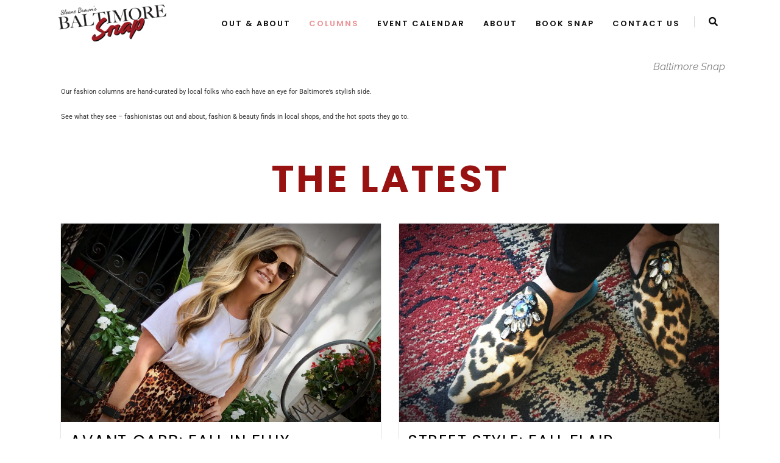

--- FILE ---
content_type: text/html; charset=UTF-8
request_url: https://www.baltimoresnap.com/columns/page/2/
body_size: 17739
content:
<!DOCTYPE html>
<html lang="en-US">
<head>
        	
        <meta charset="UTF-8"/>
        <link rel="profile" href="https://gmpg.org/xfn/11" />
        <link rel="pingback" href="https://www.baltimoresnap.com/xmlrpc.php"/>

                <meta name="viewport" content="width=device-width,initial-scale=1,user-scalable=no">
        
	<title>Columns &#8211; Page 2 &#8211; Baltimore Snap</title>
<script type="application/javascript">var QodefAjaxUrl = "https://www.baltimoresnap.com/wp-admin/admin-ajax.php"</script><meta name='robots' content='max-image-preview:large' />
	<style>img:is([sizes="auto" i], [sizes^="auto," i]) { contain-intrinsic-size: 3000px 1500px }</style>
	<link rel='dns-prefetch' href='//maps.googleapis.com' />
<link rel='dns-prefetch' href='//meet.jit.si' />
<link rel='dns-prefetch' href='//fonts.googleapis.com' />
<link rel="alternate" type="application/rss+xml" title="Baltimore Snap &raquo; Feed" href="https://www.baltimoresnap.com/feed/" />
<link rel="alternate" type="application/rss+xml" title="Baltimore Snap &raquo; Comments Feed" href="https://www.baltimoresnap.com/comments/feed/" />
		<!-- This site uses the Google Analytics by ExactMetrics plugin v8.11.0 - Using Analytics tracking - https://www.exactmetrics.com/ -->
		<!-- Note: ExactMetrics is not currently configured on this site. The site owner needs to authenticate with Google Analytics in the ExactMetrics settings panel. -->
					<!-- No tracking code set -->
				<!-- / Google Analytics by ExactMetrics -->
		<script type="text/javascript">
/* <![CDATA[ */
window._wpemojiSettings = {"baseUrl":"https:\/\/s.w.org\/images\/core\/emoji\/15.0.3\/72x72\/","ext":".png","svgUrl":"https:\/\/s.w.org\/images\/core\/emoji\/15.0.3\/svg\/","svgExt":".svg","source":{"concatemoji":"https:\/\/www.baltimoresnap.com\/wp-includes\/js\/wp-emoji-release.min.js?ver=6.7.4"}};
/*! This file is auto-generated */
!function(i,n){var o,s,e;function c(e){try{var t={supportTests:e,timestamp:(new Date).valueOf()};sessionStorage.setItem(o,JSON.stringify(t))}catch(e){}}function p(e,t,n){e.clearRect(0,0,e.canvas.width,e.canvas.height),e.fillText(t,0,0);var t=new Uint32Array(e.getImageData(0,0,e.canvas.width,e.canvas.height).data),r=(e.clearRect(0,0,e.canvas.width,e.canvas.height),e.fillText(n,0,0),new Uint32Array(e.getImageData(0,0,e.canvas.width,e.canvas.height).data));return t.every(function(e,t){return e===r[t]})}function u(e,t,n){switch(t){case"flag":return n(e,"\ud83c\udff3\ufe0f\u200d\u26a7\ufe0f","\ud83c\udff3\ufe0f\u200b\u26a7\ufe0f")?!1:!n(e,"\ud83c\uddfa\ud83c\uddf3","\ud83c\uddfa\u200b\ud83c\uddf3")&&!n(e,"\ud83c\udff4\udb40\udc67\udb40\udc62\udb40\udc65\udb40\udc6e\udb40\udc67\udb40\udc7f","\ud83c\udff4\u200b\udb40\udc67\u200b\udb40\udc62\u200b\udb40\udc65\u200b\udb40\udc6e\u200b\udb40\udc67\u200b\udb40\udc7f");case"emoji":return!n(e,"\ud83d\udc26\u200d\u2b1b","\ud83d\udc26\u200b\u2b1b")}return!1}function f(e,t,n){var r="undefined"!=typeof WorkerGlobalScope&&self instanceof WorkerGlobalScope?new OffscreenCanvas(300,150):i.createElement("canvas"),a=r.getContext("2d",{willReadFrequently:!0}),o=(a.textBaseline="top",a.font="600 32px Arial",{});return e.forEach(function(e){o[e]=t(a,e,n)}),o}function t(e){var t=i.createElement("script");t.src=e,t.defer=!0,i.head.appendChild(t)}"undefined"!=typeof Promise&&(o="wpEmojiSettingsSupports",s=["flag","emoji"],n.supports={everything:!0,everythingExceptFlag:!0},e=new Promise(function(e){i.addEventListener("DOMContentLoaded",e,{once:!0})}),new Promise(function(t){var n=function(){try{var e=JSON.parse(sessionStorage.getItem(o));if("object"==typeof e&&"number"==typeof e.timestamp&&(new Date).valueOf()<e.timestamp+604800&&"object"==typeof e.supportTests)return e.supportTests}catch(e){}return null}();if(!n){if("undefined"!=typeof Worker&&"undefined"!=typeof OffscreenCanvas&&"undefined"!=typeof URL&&URL.createObjectURL&&"undefined"!=typeof Blob)try{var e="postMessage("+f.toString()+"("+[JSON.stringify(s),u.toString(),p.toString()].join(",")+"));",r=new Blob([e],{type:"text/javascript"}),a=new Worker(URL.createObjectURL(r),{name:"wpTestEmojiSupports"});return void(a.onmessage=function(e){c(n=e.data),a.terminate(),t(n)})}catch(e){}c(n=f(s,u,p))}t(n)}).then(function(e){for(var t in e)n.supports[t]=e[t],n.supports.everything=n.supports.everything&&n.supports[t],"flag"!==t&&(n.supports.everythingExceptFlag=n.supports.everythingExceptFlag&&n.supports[t]);n.supports.everythingExceptFlag=n.supports.everythingExceptFlag&&!n.supports.flag,n.DOMReady=!1,n.readyCallback=function(){n.DOMReady=!0}}).then(function(){return e}).then(function(){var e;n.supports.everything||(n.readyCallback(),(e=n.source||{}).concatemoji?t(e.concatemoji):e.wpemoji&&e.twemoji&&(t(e.twemoji),t(e.wpemoji)))}))}((window,document),window._wpemojiSettings);
/* ]]> */
</script>
<link rel='stylesheet' id='jquery.prettyphoto-css' href='https://www.baltimoresnap.com/wp-content/plugins/wp-video-lightbox/css/prettyPhoto.css?ver=6.7.4' type='text/css' media='all' />
<link rel='stylesheet' id='video-lightbox-css' href='https://www.baltimoresnap.com/wp-content/plugins/wp-video-lightbox/wp-video-lightbox.css?ver=6.7.4' type='text/css' media='all' />
<style id='wp-emoji-styles-inline-css' type='text/css'>

	img.wp-smiley, img.emoji {
		display: inline !important;
		border: none !important;
		box-shadow: none !important;
		height: 1em !important;
		width: 1em !important;
		margin: 0 0.07em !important;
		vertical-align: -0.1em !important;
		background: none !important;
		padding: 0 !important;
	}
</style>
<style id='classic-theme-styles-inline-css' type='text/css'>
/*! This file is auto-generated */
.wp-block-button__link{color:#fff;background-color:#32373c;border-radius:9999px;box-shadow:none;text-decoration:none;padding:calc(.667em + 2px) calc(1.333em + 2px);font-size:1.125em}.wp-block-file__button{background:#32373c;color:#fff;text-decoration:none}
</style>
<style id='global-styles-inline-css' type='text/css'>
:root{--wp--preset--aspect-ratio--square: 1;--wp--preset--aspect-ratio--4-3: 4/3;--wp--preset--aspect-ratio--3-4: 3/4;--wp--preset--aspect-ratio--3-2: 3/2;--wp--preset--aspect-ratio--2-3: 2/3;--wp--preset--aspect-ratio--16-9: 16/9;--wp--preset--aspect-ratio--9-16: 9/16;--wp--preset--color--black: #000000;--wp--preset--color--cyan-bluish-gray: #abb8c3;--wp--preset--color--white: #ffffff;--wp--preset--color--pale-pink: #f78da7;--wp--preset--color--vivid-red: #cf2e2e;--wp--preset--color--luminous-vivid-orange: #ff6900;--wp--preset--color--luminous-vivid-amber: #fcb900;--wp--preset--color--light-green-cyan: #7bdcb5;--wp--preset--color--vivid-green-cyan: #00d084;--wp--preset--color--pale-cyan-blue: #8ed1fc;--wp--preset--color--vivid-cyan-blue: #0693e3;--wp--preset--color--vivid-purple: #9b51e0;--wp--preset--gradient--vivid-cyan-blue-to-vivid-purple: linear-gradient(135deg,rgba(6,147,227,1) 0%,rgb(155,81,224) 100%);--wp--preset--gradient--light-green-cyan-to-vivid-green-cyan: linear-gradient(135deg,rgb(122,220,180) 0%,rgb(0,208,130) 100%);--wp--preset--gradient--luminous-vivid-amber-to-luminous-vivid-orange: linear-gradient(135deg,rgba(252,185,0,1) 0%,rgba(255,105,0,1) 100%);--wp--preset--gradient--luminous-vivid-orange-to-vivid-red: linear-gradient(135deg,rgba(255,105,0,1) 0%,rgb(207,46,46) 100%);--wp--preset--gradient--very-light-gray-to-cyan-bluish-gray: linear-gradient(135deg,rgb(238,238,238) 0%,rgb(169,184,195) 100%);--wp--preset--gradient--cool-to-warm-spectrum: linear-gradient(135deg,rgb(74,234,220) 0%,rgb(151,120,209) 20%,rgb(207,42,186) 40%,rgb(238,44,130) 60%,rgb(251,105,98) 80%,rgb(254,248,76) 100%);--wp--preset--gradient--blush-light-purple: linear-gradient(135deg,rgb(255,206,236) 0%,rgb(152,150,240) 100%);--wp--preset--gradient--blush-bordeaux: linear-gradient(135deg,rgb(254,205,165) 0%,rgb(254,45,45) 50%,rgb(107,0,62) 100%);--wp--preset--gradient--luminous-dusk: linear-gradient(135deg,rgb(255,203,112) 0%,rgb(199,81,192) 50%,rgb(65,88,208) 100%);--wp--preset--gradient--pale-ocean: linear-gradient(135deg,rgb(255,245,203) 0%,rgb(182,227,212) 50%,rgb(51,167,181) 100%);--wp--preset--gradient--electric-grass: linear-gradient(135deg,rgb(202,248,128) 0%,rgb(113,206,126) 100%);--wp--preset--gradient--midnight: linear-gradient(135deg,rgb(2,3,129) 0%,rgb(40,116,252) 100%);--wp--preset--font-size--small: 13px;--wp--preset--font-size--medium: 20px;--wp--preset--font-size--large: 36px;--wp--preset--font-size--x-large: 42px;--wp--preset--spacing--20: 0.44rem;--wp--preset--spacing--30: 0.67rem;--wp--preset--spacing--40: 1rem;--wp--preset--spacing--50: 1.5rem;--wp--preset--spacing--60: 2.25rem;--wp--preset--spacing--70: 3.38rem;--wp--preset--spacing--80: 5.06rem;--wp--preset--shadow--natural: 6px 6px 9px rgba(0, 0, 0, 0.2);--wp--preset--shadow--deep: 12px 12px 50px rgba(0, 0, 0, 0.4);--wp--preset--shadow--sharp: 6px 6px 0px rgba(0, 0, 0, 0.2);--wp--preset--shadow--outlined: 6px 6px 0px -3px rgba(255, 255, 255, 1), 6px 6px rgba(0, 0, 0, 1);--wp--preset--shadow--crisp: 6px 6px 0px rgba(0, 0, 0, 1);}:where(.is-layout-flex){gap: 0.5em;}:where(.is-layout-grid){gap: 0.5em;}body .is-layout-flex{display: flex;}.is-layout-flex{flex-wrap: wrap;align-items: center;}.is-layout-flex > :is(*, div){margin: 0;}body .is-layout-grid{display: grid;}.is-layout-grid > :is(*, div){margin: 0;}:where(.wp-block-columns.is-layout-flex){gap: 2em;}:where(.wp-block-columns.is-layout-grid){gap: 2em;}:where(.wp-block-post-template.is-layout-flex){gap: 1.25em;}:where(.wp-block-post-template.is-layout-grid){gap: 1.25em;}.has-black-color{color: var(--wp--preset--color--black) !important;}.has-cyan-bluish-gray-color{color: var(--wp--preset--color--cyan-bluish-gray) !important;}.has-white-color{color: var(--wp--preset--color--white) !important;}.has-pale-pink-color{color: var(--wp--preset--color--pale-pink) !important;}.has-vivid-red-color{color: var(--wp--preset--color--vivid-red) !important;}.has-luminous-vivid-orange-color{color: var(--wp--preset--color--luminous-vivid-orange) !important;}.has-luminous-vivid-amber-color{color: var(--wp--preset--color--luminous-vivid-amber) !important;}.has-light-green-cyan-color{color: var(--wp--preset--color--light-green-cyan) !important;}.has-vivid-green-cyan-color{color: var(--wp--preset--color--vivid-green-cyan) !important;}.has-pale-cyan-blue-color{color: var(--wp--preset--color--pale-cyan-blue) !important;}.has-vivid-cyan-blue-color{color: var(--wp--preset--color--vivid-cyan-blue) !important;}.has-vivid-purple-color{color: var(--wp--preset--color--vivid-purple) !important;}.has-black-background-color{background-color: var(--wp--preset--color--black) !important;}.has-cyan-bluish-gray-background-color{background-color: var(--wp--preset--color--cyan-bluish-gray) !important;}.has-white-background-color{background-color: var(--wp--preset--color--white) !important;}.has-pale-pink-background-color{background-color: var(--wp--preset--color--pale-pink) !important;}.has-vivid-red-background-color{background-color: var(--wp--preset--color--vivid-red) !important;}.has-luminous-vivid-orange-background-color{background-color: var(--wp--preset--color--luminous-vivid-orange) !important;}.has-luminous-vivid-amber-background-color{background-color: var(--wp--preset--color--luminous-vivid-amber) !important;}.has-light-green-cyan-background-color{background-color: var(--wp--preset--color--light-green-cyan) !important;}.has-vivid-green-cyan-background-color{background-color: var(--wp--preset--color--vivid-green-cyan) !important;}.has-pale-cyan-blue-background-color{background-color: var(--wp--preset--color--pale-cyan-blue) !important;}.has-vivid-cyan-blue-background-color{background-color: var(--wp--preset--color--vivid-cyan-blue) !important;}.has-vivid-purple-background-color{background-color: var(--wp--preset--color--vivid-purple) !important;}.has-black-border-color{border-color: var(--wp--preset--color--black) !important;}.has-cyan-bluish-gray-border-color{border-color: var(--wp--preset--color--cyan-bluish-gray) !important;}.has-white-border-color{border-color: var(--wp--preset--color--white) !important;}.has-pale-pink-border-color{border-color: var(--wp--preset--color--pale-pink) !important;}.has-vivid-red-border-color{border-color: var(--wp--preset--color--vivid-red) !important;}.has-luminous-vivid-orange-border-color{border-color: var(--wp--preset--color--luminous-vivid-orange) !important;}.has-luminous-vivid-amber-border-color{border-color: var(--wp--preset--color--luminous-vivid-amber) !important;}.has-light-green-cyan-border-color{border-color: var(--wp--preset--color--light-green-cyan) !important;}.has-vivid-green-cyan-border-color{border-color: var(--wp--preset--color--vivid-green-cyan) !important;}.has-pale-cyan-blue-border-color{border-color: var(--wp--preset--color--pale-cyan-blue) !important;}.has-vivid-cyan-blue-border-color{border-color: var(--wp--preset--color--vivid-cyan-blue) !important;}.has-vivid-purple-border-color{border-color: var(--wp--preset--color--vivid-purple) !important;}.has-vivid-cyan-blue-to-vivid-purple-gradient-background{background: var(--wp--preset--gradient--vivid-cyan-blue-to-vivid-purple) !important;}.has-light-green-cyan-to-vivid-green-cyan-gradient-background{background: var(--wp--preset--gradient--light-green-cyan-to-vivid-green-cyan) !important;}.has-luminous-vivid-amber-to-luminous-vivid-orange-gradient-background{background: var(--wp--preset--gradient--luminous-vivid-amber-to-luminous-vivid-orange) !important;}.has-luminous-vivid-orange-to-vivid-red-gradient-background{background: var(--wp--preset--gradient--luminous-vivid-orange-to-vivid-red) !important;}.has-very-light-gray-to-cyan-bluish-gray-gradient-background{background: var(--wp--preset--gradient--very-light-gray-to-cyan-bluish-gray) !important;}.has-cool-to-warm-spectrum-gradient-background{background: var(--wp--preset--gradient--cool-to-warm-spectrum) !important;}.has-blush-light-purple-gradient-background{background: var(--wp--preset--gradient--blush-light-purple) !important;}.has-blush-bordeaux-gradient-background{background: var(--wp--preset--gradient--blush-bordeaux) !important;}.has-luminous-dusk-gradient-background{background: var(--wp--preset--gradient--luminous-dusk) !important;}.has-pale-ocean-gradient-background{background: var(--wp--preset--gradient--pale-ocean) !important;}.has-electric-grass-gradient-background{background: var(--wp--preset--gradient--electric-grass) !important;}.has-midnight-gradient-background{background: var(--wp--preset--gradient--midnight) !important;}.has-small-font-size{font-size: var(--wp--preset--font-size--small) !important;}.has-medium-font-size{font-size: var(--wp--preset--font-size--medium) !important;}.has-large-font-size{font-size: var(--wp--preset--font-size--large) !important;}.has-x-large-font-size{font-size: var(--wp--preset--font-size--x-large) !important;}
:where(.wp-block-post-template.is-layout-flex){gap: 1.25em;}:where(.wp-block-post-template.is-layout-grid){gap: 1.25em;}
:where(.wp-block-columns.is-layout-flex){gap: 2em;}:where(.wp-block-columns.is-layout-grid){gap: 2em;}
:root :where(.wp-block-pullquote){font-size: 1.5em;line-height: 1.6;}
</style>
<link rel='stylesheet' id='rt-fontawsome-css' href='https://www.baltimoresnap.com/wp-content/plugins/the-post-grid/assets/vendor/font-awesome/css/font-awesome.min.css?ver=7.8.8' type='text/css' media='all' />
<link rel='stylesheet' id='rt-tpg-css' href='https://www.baltimoresnap.com/wp-content/plugins/the-post-grid/assets/css/thepostgrid.min.css?ver=7.8.8' type='text/css' media='all' />
<link rel='stylesheet' id='kloe_qodef_default_style-css' href='https://www.baltimoresnap.com/wp-content/themes/kloe/style.css?ver=6.7.4' type='text/css' media='all' />
<link rel='stylesheet' id='kloe_qodef_modules_plugins-css' href='https://www.baltimoresnap.com/wp-content/themes/kloe/assets/css/plugins.min.css?ver=6.7.4' type='text/css' media='all' />
<link rel='stylesheet' id='kloe_qodef_modules-css' href='https://www.baltimoresnap.com/wp-content/themes/kloe/assets/css/modules.min.css?ver=6.7.4' type='text/css' media='all' />
<link rel='stylesheet' id='qodef_font_awesome-css' href='https://www.baltimoresnap.com/wp-content/themes/kloe/assets/css/font-awesome/css/font-awesome.min.css?ver=6.7.4' type='text/css' media='all' />
<link rel='stylesheet' id='qodef_font_elegant-css' href='https://www.baltimoresnap.com/wp-content/themes/kloe/assets/css/elegant-icons/style.min.css?ver=6.7.4' type='text/css' media='all' />
<link rel='stylesheet' id='qodef_ion_icons-css' href='https://www.baltimoresnap.com/wp-content/themes/kloe/assets/css/ion-icons/css/ionicons.min.css?ver=6.7.4' type='text/css' media='all' />
<link rel='stylesheet' id='qodef_linea_icons-css' href='https://www.baltimoresnap.com/wp-content/themes/kloe/assets/css/linea-icons/style.css?ver=6.7.4' type='text/css' media='all' />
<link rel='stylesheet' id='qodef_simple_line_icons-css' href='https://www.baltimoresnap.com/wp-content/themes/kloe/assets/css/simple-line-icons/simple-line-icons.css?ver=6.7.4' type='text/css' media='all' />
<link rel='stylesheet' id='qodef_dripicons-css' href='https://www.baltimoresnap.com/wp-content/themes/kloe/assets/css/dripicons/dripicons.css?ver=6.7.4' type='text/css' media='all' />
<link rel='stylesheet' id='kloe_qodef_modules_responsive-css' href='https://www.baltimoresnap.com/wp-content/themes/kloe/assets/css/modules-responsive.min.css?ver=6.7.4' type='text/css' media='all' />
<link rel='stylesheet' id='kloe_qodef_blog_responsive-css' href='https://www.baltimoresnap.com/wp-content/themes/kloe/assets/css/blog-responsive.min.css?ver=6.7.4' type='text/css' media='all' />
<link rel='stylesheet' id='kloe_qodef_style_dynamic_responsive-css' href='https://www.baltimoresnap.com/wp-content/themes/kloe/assets/css/style_dynamic_responsive.css?ver=1623418695' type='text/css' media='all' />
<link rel='stylesheet' id='kloe_qodef_style_dynamic-css' href='https://www.baltimoresnap.com/wp-content/themes/kloe/assets/css/style_dynamic.css?ver=1623418695' type='text/css' media='all' />
<link rel='stylesheet' id='kloe_qodef_google_fonts-css' href='https://fonts.googleapis.com/css?family=Raleway%3A100%2C100italic%2C200%2C200italic%2C300%2C300italic%2C400%2C400italic%2C500%2C500italic%2C600%2C600italic%2C700%2C700italic%2C800%2C800italic%2C900%2C900italic%7CPoppins%3A100%2C100italic%2C200%2C200italic%2C300%2C300italic%2C400%2C400italic%2C500%2C500italic%2C600%2C600italic%2C700%2C700italic%2C800%2C800italic%2C900%2C900italic&#038;subset=latin%2Clatin-ext&#038;ver=1.0.0' type='text/css' media='all' />
<link rel='stylesheet' id='evcal_google_fonts-css' href='//fonts.googleapis.com/css?family=Oswald%3A400%2C300%7COpen+Sans%3A700%2C400%2C400i%7CRoboto%3A700%2C400&#038;ver=6.7.4' type='text/css' media='screen' />
<link rel='stylesheet' id='evcal_cal_default-css' href='//www.baltimoresnap.com/wp-content/plugins/eventON/assets/css/eventon_styles.css?ver=3.1.7' type='text/css' media='all' />
<link rel='stylesheet' id='evo_font_icons-css' href='//www.baltimoresnap.com/wp-content/plugins/eventON/assets/fonts/all.css?ver=3.1.7' type='text/css' media='all' />
<link rel='stylesheet' id='eventon_dynamic_styles-css' href='//www.baltimoresnap.com/wp-content/plugins/eventON/assets/css/eventon_dynamic_styles.css?ver=3.1.7' type='text/css' media='all' />
<link rel='stylesheet' id='evo_el_styles-css' href='//www.baltimoresnap.com/wp-content/plugins/eventon-event-lists/assets/el_styles.css?ver=6.7.4' type='text/css' media='all' />
<link rel='stylesheet' id='childstyle-css' href='https://www.baltimoresnap.com/wp-content/themes/kloe-child/style.css?ver=6.7.4' type='text/css' media='all' />
<link rel='stylesheet' id='elementor-icons-css' href='https://www.baltimoresnap.com/wp-content/plugins/elementor/assets/lib/eicons/css/elementor-icons.min.css?ver=5.45.0' type='text/css' media='all' />
<link rel='stylesheet' id='elementor-frontend-css' href='https://www.baltimoresnap.com/wp-content/plugins/elementor/assets/css/frontend.min.css?ver=3.34.0' type='text/css' media='all' />
<link rel='stylesheet' id='elementor-post-33443-css' href='https://www.baltimoresnap.com/wp-content/uploads/elementor/css/post-33443.css?ver=1766940933' type='text/css' media='all' />
<link rel='stylesheet' id='elementor-pro-css' href='https://www.baltimoresnap.com/wp-content/plugins/elementor-pro/assets/css/frontend.min.css?ver=3.5.2' type='text/css' media='all' />
<link rel='stylesheet' id='font-awesome-5-all-css' href='https://www.baltimoresnap.com/wp-content/plugins/elementor/assets/lib/font-awesome/css/all.min.css?ver=3.34.0' type='text/css' media='all' />
<link rel='stylesheet' id='font-awesome-4-shim-css' href='https://www.baltimoresnap.com/wp-content/plugins/elementor/assets/lib/font-awesome/css/v4-shims.min.css?ver=3.34.0' type='text/css' media='all' />
<link rel='stylesheet' id='elementor-post-2708-css' href='https://www.baltimoresnap.com/wp-content/uploads/elementor/css/post-2708.css?ver=1766940977' type='text/css' media='all' />
<link rel='stylesheet' id='elementor-gf-local-roboto-css' href='https://www.baltimoresnap.com/wp-content/uploads/elementor/google-fonts/css/roboto.css?ver=1742230563' type='text/css' media='all' />
<link rel='stylesheet' id='elementor-gf-local-robotoslab-css' href='https://www.baltimoresnap.com/wp-content/uploads/elementor/google-fonts/css/robotoslab.css?ver=1742230565' type='text/css' media='all' />
<!--n2css--><!--n2js--><script type="text/javascript" src="https://www.baltimoresnap.com/wp-includes/js/jquery/jquery.min.js?ver=3.7.1" id="jquery-core-js"></script>
<script type="text/javascript" src="https://www.baltimoresnap.com/wp-includes/js/jquery/jquery-migrate.min.js?ver=3.4.1" id="jquery-migrate-js"></script>
<script type="text/javascript" src="https://www.baltimoresnap.com/wp-content/plugins/wp-video-lightbox/js/jquery.prettyPhoto.js?ver=3.1.6" id="jquery.prettyphoto-js"></script>
<script type="text/javascript" id="video-lightbox-js-extra">
/* <![CDATA[ */
var vlpp_vars = {"prettyPhoto_rel":"wp-video-lightbox","animation_speed":"fast","slideshow":"5000","autoplay_slideshow":"false","opacity":"0.80","show_title":"true","allow_resize":"true","allow_expand":"true","default_width":"640","default_height":"480","counter_separator_label":"\/","theme":"pp_default","horizontal_padding":"20","hideflash":"false","wmode":"opaque","autoplay":"false","modal":"false","deeplinking":"false","overlay_gallery":"true","overlay_gallery_max":"30","keyboard_shortcuts":"true","ie6_fallback":"true"};
/* ]]> */
</script>
<script type="text/javascript" src="https://www.baltimoresnap.com/wp-content/plugins/wp-video-lightbox/js/video-lightbox.js?ver=3.1.6" id="video-lightbox-js"></script>
<script type="text/javascript" src="https://www.baltimoresnap.com/wp-content/plugins/elementor/assets/lib/font-awesome/js/v4-shims.min.js?ver=3.34.0" id="font-awesome-4-shim-js"></script>
<link rel="https://api.w.org/" href="https://www.baltimoresnap.com/wp-json/" /><link rel="alternate" title="JSON" type="application/json" href="https://www.baltimoresnap.com/wp-json/wp/v2/pages/2708" /><link rel="EditURI" type="application/rsd+xml" title="RSD" href="https://www.baltimoresnap.com/xmlrpc.php?rsd" />
<meta name="generator" content="WordPress 6.7.4" />
<link rel="canonical" href="https://www.baltimoresnap.com/columns/" />
<link rel='shortlink' href='https://www.baltimoresnap.com/?p=2708' />
<link rel="alternate" title="oEmbed (JSON)" type="application/json+oembed" href="https://www.baltimoresnap.com/wp-json/oembed/1.0/embed?url=https%3A%2F%2Fwww.baltimoresnap.com%2Fcolumns%2F" />
<link rel="alternate" title="oEmbed (XML)" type="text/xml+oembed" href="https://www.baltimoresnap.com/wp-json/oembed/1.0/embed?url=https%3A%2F%2Fwww.baltimoresnap.com%2Fcolumns%2F&#038;format=xml" />
        <style>
            :root {
                --tpg-primary-color: #0d6efd;
                --tpg-secondary-color: #0654c4;
                --tpg-primary-light: #c4d0ff
            }

                    </style>
		<script>
            WP_VIDEO_LIGHTBOX_VERSION="1.9.12";
            WP_VID_LIGHTBOX_URL="https://www.baltimoresnap.com/wp-content/plugins/wp-video-lightbox";
                        function wpvl_paramReplace(name, string, value) {
                // Find the param with regex
                // Grab the first character in the returned string (should be ? or &)
                // Replace our href string with our new value, passing on the name and delimeter

                var re = new RegExp("[\?&]" + name + "=([^&#]*)");
                var matches = re.exec(string);
                var newString;

                if (matches === null) {
                    // if there are no params, append the parameter
                    newString = string + '?' + name + '=' + value;
                } else {
                    var delimeter = matches[0].charAt(0);
                    newString = string.replace(re, delimeter + name + "=" + value);
                }
                return newString;
            }
            </script><style>
.vc_btn3-color-BSRed { background-color: #c60101!important; color: #ffffff!important; }
</style>
<meta name="generator" content="Elementor 3.34.0; features: additional_custom_breakpoints; settings: css_print_method-external, google_font-enabled, font_display-auto">


<!-- EventON Version -->
<meta name="generator" content="EventON 3.1.7" />

			<style>
				.e-con.e-parent:nth-of-type(n+4):not(.e-lazyloaded):not(.e-no-lazyload),
				.e-con.e-parent:nth-of-type(n+4):not(.e-lazyloaded):not(.e-no-lazyload) * {
					background-image: none !important;
				}
				@media screen and (max-height: 1024px) {
					.e-con.e-parent:nth-of-type(n+3):not(.e-lazyloaded):not(.e-no-lazyload),
					.e-con.e-parent:nth-of-type(n+3):not(.e-lazyloaded):not(.e-no-lazyload) * {
						background-image: none !important;
					}
				}
				@media screen and (max-height: 640px) {
					.e-con.e-parent:nth-of-type(n+2):not(.e-lazyloaded):not(.e-no-lazyload),
					.e-con.e-parent:nth-of-type(n+2):not(.e-lazyloaded):not(.e-no-lazyload) * {
						background-image: none !important;
					}
				}
			</style>
			<script id='nitro-telemetry-meta' nitro-exclude>window.NPTelemetryMetadata={missReason: (!window.NITROPACK_STATE ? 'cache not found' : 'hit'),pageType: 'page',isEligibleForOptimization: true,}</script><script id='nitro-generic' nitro-exclude>(()=>{window.NitroPack=window.NitroPack||{coreVersion:"na",isCounted:!1};let e=document.createElement("script");if(e.src="https://nitroscripts.com/oCLMopNjuGEsbXGLwvKINzQWNdlFtoIZ",e.async=!0,e.id="nitro-script",document.head.appendChild(e),!window.NitroPack.isCounted){window.NitroPack.isCounted=!0;let t=()=>{navigator.sendBeacon("https://to.getnitropack.com/p",JSON.stringify({siteId:"oCLMopNjuGEsbXGLwvKINzQWNdlFtoIZ",url:window.location.href,isOptimized:!!window.IS_NITROPACK,coreVersion:"na",missReason:window.NPTelemetryMetadata?.missReason||"",pageType:window.NPTelemetryMetadata?.pageType||"",isEligibleForOptimization:!!window.NPTelemetryMetadata?.isEligibleForOptimization}))};(()=>{let e=()=>new Promise(e=>{"complete"===document.readyState?e():window.addEventListener("load",e)}),i=()=>new Promise(e=>{document.prerendering?document.addEventListener("prerenderingchange",e,{once:!0}):e()}),a=async()=>{await i(),await e(),t()};a()})(),window.addEventListener("pageshow",e=>{if(e.persisted){let i=document.prerendering||self.performance?.getEntriesByType?.("navigation")[0]?.activationStart>0;"visible"!==document.visibilityState||i||t()}})}})();</script><link rel="icon" href="https://www.baltimoresnap.com/wp-content/uploads/2021/05/cropped-Logo-No-Girl-32x32.jpg" sizes="32x32" />
<link rel="icon" href="https://www.baltimoresnap.com/wp-content/uploads/2021/05/cropped-Logo-No-Girl-192x192.jpg" sizes="192x192" />
<link rel="apple-touch-icon" href="https://www.baltimoresnap.com/wp-content/uploads/2021/05/cropped-Logo-No-Girl-180x180.jpg" />
<meta name="msapplication-TileImage" content="https://www.baltimoresnap.com/wp-content/uploads/2021/05/cropped-Logo-No-Girl-270x270.jpg" />
		<style type="text/css" id="wp-custom-css">
			.button {
  font-size: 12px;
  text-transform: capitalize;
  font-size: 18px;
	background-color: #C60101;
}
figcaption {
	font-size: 17px !important;
}
.elementor-wrapper.elementor-fit-aspect-ratio.elementor-open-inline > div {
    max-width: 100%;
}
/* text */
p {
	color: #353535;
	padding: .5rem 0;
}

/* center items in column */
.centeritems {
    display: flex;
	flex-direction:column;
    align-items: center;
    justify-content: center;
}

.elementor-wrapper.elementor-fit-aspect-ratio.elementor-open-inline > div > div {
    padding-bottom: 52%;
}
@media screen and (max-width: 480px){
body.single-post img {
    width: 400px;
}
}

@media only screen and (max-width: 375px){
.site-branding .site-title {
    font-size: 30px;
} 
}

.branding-container .mailmunch-branding {
	display: none !important;
}
#comments {
	display: none;
}
#evcal_prev {
  border-color: #333;
}.ajde_evcal_calendar .calendar_header .evcal_arrows::before, .evo_footer_nav .evcal_arrows::before {
  border-color: #333;
}#evcal_next {
  border-color: #333;
}
/* videoplay button */
.videoplay {
 position: absolute;
 top: 15%;
 left:  45%;
    opacity: 75.5%;
}

/* remove page title */
.qodef-title {
 height:300px;
 display: none;
}

/* color h1 tags */
h1 {
	color: #991212;
}

/* positioning */
.floatleft {
	float: left;
}
.floatright {
	float: right;
}

/* videowrapper */
.videowrapper{
    position: relative;
    padding-top: 25px;
    padding-bottom: 56.25%; /* 16:9 aspect ratio */
    height: 0;
}
/* button */
a.qodef-btn.qodef-btn {
    background: #c60101;
    font-size: 20px;
    border-radius: 0.4rem;
}

/* gravityforms button */
.gform_button {
    color: #fff;
    padding: .5rem 1rem;
}		</style>
		</head>

<body class="paged page-template-default page page-id-2708 page-parent paged-2 page-paged-2 rttpg rttpg-7.8.8 radius-frontend rttpg-body-wrap rttpg-flaticon kloe child-child-ver-1.0.0 kloe-ver-2.2  qodef-ajax qodef-header-standard qodef-sticky-header-on-scroll-up qodef-default-mobile-header qodef-sticky-up-mobile-header qodef-search-covers-header elementor-default elementor-kit-33443 elementor-page elementor-page-2708">



<div class="qodef-wrapper">
    <div class="qodef-wrapper-inner">
        
<header class="qodef-page-header">
        <div class="qodef-menu-area" >
                    <div class="qodef-grid">
        			<form action="https://www.baltimoresnap.com/" class="qodef-search-cover" method="get">
		<div class="qodef-container">
		<div class="qodef-container-inner clearfix">
						<div class="qodef-form-holder-outer">
				<div class="qodef-form-holder">
					<div class="qodef-form-holder-inner">
						<input type="text" placeholder="Search" name="s" class="qode_search_field" autocomplete="off" />
						<div class="qodef-search-close">
							<a href="#">
								<i class="qodef-icon-font-awesome fa fa-times " ></i>							</a>
						</div>
					</div>
				</div>
			</div>
					</div>
	</div>
	</form>            <div class="qodef-vertical-align-containers">
                <div class="qodef-position-left">
                    <div class="qodef-position-left-inner">
                        
<div class="qodef-logo-wrapper">
    <a href="https://www.baltimoresnap.com/" style="height: 91px;">
        <img class="qodef-normal-logo" src="https://www.baltimoresnap.com/wp-content/uploads/2021/06/Logo-No-Girl.png" alt="logo"/>
        <img class="qodef-dark-logo" src="https://www.baltimoresnap.com/wp-content/uploads/2021/06/Logo-No-Girl.png" alt="dark logo"/>        <img class="qodef-light-logo" src="https://www.baltimoresnap.com/wp-content/uploads/2021/06/Logo-No-Girl.png" alt="light logo"/>    </a>
</div>

                    </div>
                </div>
                <div class="qodef-position-right">
                    <div class="qodef-position-right-inner">
                        
<nav class="qodef-main-menu qodef-drop-down qodef-default-nav">
    <ul id="menu-main-navigation" class="clearfix"><li id="nav-menu-item-17167" class="menu-item menu-item-type-post_type menu-item-object-page menu-item-has-children  has_sub narrow"><a href="https://www.baltimoresnap.com/parties/" class=""><span class="item_outer"><span class="item_inner"><span class="menu_icon_wrapper"><i class="menu_icon blank fa"></i></span><span class="item_text">Out &#038; About</span></span><span class="plus"></span></span></a>
<div class="second"><div class="inner"><ul>
	<li id="nav-menu-item-31583" class="menu-item menu-item-type-taxonomy menu-item-object-category "><a href="https://www.baltimoresnap.com/category/baltimorebcause/" class=""><span class="item_outer"><span class="item_inner"><span class="menu_icon_wrapper"><i class="menu_icon blank fa"></i></span><span class="item_text">BaltimoreBcause</span></span><span class="plus"></span></span></a></li>
	<li id="nav-menu-item-18536" class="menu-item menu-item-type-taxonomy menu-item-object-category "><a href="https://www.baltimoresnap.com/category/artsculture/" class=""><span class="item_outer"><span class="item_inner"><span class="menu_icon_wrapper"><i class="menu_icon blank fa"></i></span><span class="item_text">Arts&#038;Culture</span></span><span class="plus"></span></span></a></li>
	<li id="nav-menu-item-18278" class="menu-item menu-item-type-taxonomy menu-item-object-category "><a href="https://www.baltimoresnap.com/category/business/" class=""><span class="item_outer"><span class="item_inner"><span class="menu_icon_wrapper"><i class="menu_icon blank fa"></i></span><span class="item_text">Business</span></span><span class="plus"></span></span></a></li>
	<li id="nav-menu-item-18279" class="menu-item menu-item-type-taxonomy menu-item-object-category "><a href="https://www.baltimoresnap.com/category/for-a-cause/" class=""><span class="item_outer"><span class="item_inner"><span class="menu_icon_wrapper"><i class="menu_icon blank fa"></i></span><span class="item_text">For A Cause</span></span><span class="plus"></span></span></a></li>
	<li id="nav-menu-item-18535" class="menu-item menu-item-type-taxonomy menu-item-object-category "><a href="https://www.baltimoresnap.com/category/social-side/" class=""><span class="item_outer"><span class="item_inner"><span class="menu_icon_wrapper"><i class="menu_icon blank fa"></i></span><span class="item_text">Social Side</span></span><span class="plus"></span></span></a></li>
</ul></div></div>
</li>
<li id="nav-menu-item-11083" class="menu-item menu-item-type-post_type menu-item-object-page current-menu-item page_item page-item-2708 current_page_item menu-item-has-children qodef-active-item has_sub narrow"><a href="https://www.baltimoresnap.com/columns/" class=" current "><span class="item_outer"><span class="item_inner"><span class="menu_icon_wrapper"><i class="menu_icon blank fa"></i></span><span class="item_text">Columns</span></span><span class="plus"></span></span></a>
<div class="second"><div class="inner"><ul>
	<li id="nav-menu-item-21373" class="menu-item menu-item-type-post_type menu-item-object-page "><a href="https://www.baltimoresnap.com/cc-subscribe-2/" class=""><span class="item_outer"><span class="item_inner"><span class="menu_icon_wrapper"><i class="menu_icon blank fa"></i></span><span class="item_text">Cocktails &#038; Conversation</span></span><span class="plus"></span></span></a></li>
	<li id="nav-menu-item-11087" class="menu-item menu-item-type-post_type menu-item-object-page "><a href="https://www.baltimoresnap.com/columns/elizabeth-massing/" class=""><span class="item_outer"><span class="item_inner"><span class="menu_icon_wrapper"><i class="menu_icon blank fa"></i></span><span class="item_text">Avant Garb</span></span><span class="plus"></span></span></a></li>
	<li id="nav-menu-item-11084" class="menu-item menu-item-type-post_type menu-item-object-page "><a href="https://www.baltimoresnap.com/columns/sascha-wolhandler/" class=""><span class="item_outer"><span class="item_inner"><span class="menu_icon_wrapper"><i class="menu_icon blank fa"></i></span><span class="item_text">Street Style</span></span><span class="plus"></span></span></a></li>
	<li id="nav-menu-item-11088" class="menu-item menu-item-type-post_type menu-item-object-page "><a href="https://www.baltimoresnap.com/columns/brian-lawrence/" class=""><span class="item_outer"><span class="item_inner"><span class="menu_icon_wrapper"><i class="menu_icon blank fa"></i></span><span class="item_text">Hot Spots</span></span><span class="plus"></span></span></a></li>
</ul></div></div>
</li>
<li id="nav-menu-item-480" class="menu-item menu-item-type-post_type menu-item-object-page  narrow"><a href="https://www.baltimoresnap.com/calendar/" class=""><span class="item_outer"><span class="item_inner"><span class="menu_icon_wrapper"><i class="menu_icon blank fa"></i></span><span class="item_text">Event Calendar</span></span><span class="plus"></span></span></a></li>
<li id="nav-menu-item-14451" class="menu-item menu-item-type-post_type menu-item-object-page  narrow"><a href="https://www.baltimoresnap.com/about/" class=""><span class="item_outer"><span class="item_inner"><span class="menu_icon_wrapper"><i class="menu_icon blank fa"></i></span><span class="item_text">About</span></span><span class="plus"></span></span></a></li>
<li id="nav-menu-item-14869" class="menu-item menu-item-type-post_type menu-item-object-page  narrow"><a href="https://www.baltimoresnap.com/book-sloane/" class=""><span class="item_outer"><span class="item_inner"><span class="menu_icon_wrapper"><i class="menu_icon blank fa"></i></span><span class="item_text">Book Snap</span></span><span class="plus"></span></span></a></li>
<li id="nav-menu-item-29867" class="menu-item menu-item-type-post_type menu-item-object-page  narrow"><a href="https://www.baltimoresnap.com/contact-us/" class=""><span class="item_outer"><span class="item_inner"><span class="menu_icon_wrapper"><i class="menu_icon blank fa"></i></span><span class="item_text">Contact Us</span></span><span class="plus"></span></span></a></li>
</ul></nav>

                                                    
        <a 			data-icon-close-same-position="yes"                        class="qodef-search-opener" href="javascript:void(0)">
            <i class="qodef-icon-font-awesome fa fa-search " ></i>                    </a>
		    <div id="text-2" class="widget widget_text qodef-right-from-main-menu-widget">			<div class="textwidget"><div class="fb-page" data-href="https://www.facebook.com/baltimoresnap" data-tabs="timeline" data-small-header="false" data-adapt-container-width="true" data-hide-cover="false" data-show-facepile="true"><div class="fb-xfbml-parse-ignore"><blockquote cite="https://www.facebook.com/baltimoresnap"><a href="https://www.facebook.com/baltimoresnap">Baltimore Snap</a></blockquote></div></div></div>
		</div>                                            </div>
                </div>
            </div>
                </div>
            </div>
        
<div class="qodef-sticky-header">
        <div class="qodef-sticky-holder">
            <div class="qodef-grid">
                        <div class=" qodef-vertical-align-containers">
                <div class="qodef-position-left">
                    <div class="qodef-position-left-inner">
                        
<div class="qodef-logo-wrapper">
    <a href="https://www.baltimoresnap.com/" style="height: 91px;">
        <img class="qodef-normal-logo" src="https://www.baltimoresnap.com/wp-content/uploads/2021/06/Logo-No-Girl.png" alt="logo"/>
        <img class="qodef-dark-logo" src="https://www.baltimoresnap.com/wp-content/uploads/2021/06/Logo-No-Girl.png" alt="dark logo"/>        <img class="qodef-light-logo" src="https://www.baltimoresnap.com/wp-content/uploads/2021/06/Logo-No-Girl.png" alt="light logo"/>    </a>
</div>


                    </div>
                </div>
                <div class="qodef-position-right">
                    <div class="qodef-position-right-inner">
                        
<nav class="qodef-main-menu qodef-drop-down qodef-sticky-nav">
    <ul id="menu-main-navigation-1" class="clearfix"><li id="sticky-nav-menu-item-17167" class="menu-item menu-item-type-post_type menu-item-object-page menu-item-has-children  has_sub narrow"><a href="https://www.baltimoresnap.com/parties/" class=""><span class="item_outer"><span class="item_inner"><span class="menu_icon_wrapper"><i class="menu_icon blank fa"></i></span><span class="item_text">Out &#038; About</span></span><span class="plus"></span></span></a>
<div class="second"><div class="inner"><ul>
	<li id="sticky-nav-menu-item-31583" class="menu-item menu-item-type-taxonomy menu-item-object-category "><a href="https://www.baltimoresnap.com/category/baltimorebcause/" class=""><span class="item_outer"><span class="item_inner"><span class="menu_icon_wrapper"><i class="menu_icon blank fa"></i></span><span class="item_text">BaltimoreBcause</span></span><span class="plus"></span></span></a></li>
	<li id="sticky-nav-menu-item-18536" class="menu-item menu-item-type-taxonomy menu-item-object-category "><a href="https://www.baltimoresnap.com/category/artsculture/" class=""><span class="item_outer"><span class="item_inner"><span class="menu_icon_wrapper"><i class="menu_icon blank fa"></i></span><span class="item_text">Arts&#038;Culture</span></span><span class="plus"></span></span></a></li>
	<li id="sticky-nav-menu-item-18278" class="menu-item menu-item-type-taxonomy menu-item-object-category "><a href="https://www.baltimoresnap.com/category/business/" class=""><span class="item_outer"><span class="item_inner"><span class="menu_icon_wrapper"><i class="menu_icon blank fa"></i></span><span class="item_text">Business</span></span><span class="plus"></span></span></a></li>
	<li id="sticky-nav-menu-item-18279" class="menu-item menu-item-type-taxonomy menu-item-object-category "><a href="https://www.baltimoresnap.com/category/for-a-cause/" class=""><span class="item_outer"><span class="item_inner"><span class="menu_icon_wrapper"><i class="menu_icon blank fa"></i></span><span class="item_text">For A Cause</span></span><span class="plus"></span></span></a></li>
	<li id="sticky-nav-menu-item-18535" class="menu-item menu-item-type-taxonomy menu-item-object-category "><a href="https://www.baltimoresnap.com/category/social-side/" class=""><span class="item_outer"><span class="item_inner"><span class="menu_icon_wrapper"><i class="menu_icon blank fa"></i></span><span class="item_text">Social Side</span></span><span class="plus"></span></span></a></li>
</ul></div></div>
</li>
<li id="sticky-nav-menu-item-11083" class="menu-item menu-item-type-post_type menu-item-object-page current-menu-item page_item page-item-2708 current_page_item menu-item-has-children qodef-active-item has_sub narrow"><a href="https://www.baltimoresnap.com/columns/" class=" current "><span class="item_outer"><span class="item_inner"><span class="menu_icon_wrapper"><i class="menu_icon blank fa"></i></span><span class="item_text">Columns</span></span><span class="plus"></span></span></a>
<div class="second"><div class="inner"><ul>
	<li id="sticky-nav-menu-item-21373" class="menu-item menu-item-type-post_type menu-item-object-page "><a href="https://www.baltimoresnap.com/cc-subscribe-2/" class=""><span class="item_outer"><span class="item_inner"><span class="menu_icon_wrapper"><i class="menu_icon blank fa"></i></span><span class="item_text">Cocktails &#038; Conversation</span></span><span class="plus"></span></span></a></li>
	<li id="sticky-nav-menu-item-11087" class="menu-item menu-item-type-post_type menu-item-object-page "><a href="https://www.baltimoresnap.com/columns/elizabeth-massing/" class=""><span class="item_outer"><span class="item_inner"><span class="menu_icon_wrapper"><i class="menu_icon blank fa"></i></span><span class="item_text">Avant Garb</span></span><span class="plus"></span></span></a></li>
	<li id="sticky-nav-menu-item-11084" class="menu-item menu-item-type-post_type menu-item-object-page "><a href="https://www.baltimoresnap.com/columns/sascha-wolhandler/" class=""><span class="item_outer"><span class="item_inner"><span class="menu_icon_wrapper"><i class="menu_icon blank fa"></i></span><span class="item_text">Street Style</span></span><span class="plus"></span></span></a></li>
	<li id="sticky-nav-menu-item-11088" class="menu-item menu-item-type-post_type menu-item-object-page "><a href="https://www.baltimoresnap.com/columns/brian-lawrence/" class=""><span class="item_outer"><span class="item_inner"><span class="menu_icon_wrapper"><i class="menu_icon blank fa"></i></span><span class="item_text">Hot Spots</span></span><span class="plus"></span></span></a></li>
</ul></div></div>
</li>
<li id="sticky-nav-menu-item-480" class="menu-item menu-item-type-post_type menu-item-object-page  narrow"><a href="https://www.baltimoresnap.com/calendar/" class=""><span class="item_outer"><span class="item_inner"><span class="menu_icon_wrapper"><i class="menu_icon blank fa"></i></span><span class="item_text">Event Calendar</span></span><span class="plus"></span></span></a></li>
<li id="sticky-nav-menu-item-14451" class="menu-item menu-item-type-post_type menu-item-object-page  narrow"><a href="https://www.baltimoresnap.com/about/" class=""><span class="item_outer"><span class="item_inner"><span class="menu_icon_wrapper"><i class="menu_icon blank fa"></i></span><span class="item_text">About</span></span><span class="plus"></span></span></a></li>
<li id="sticky-nav-menu-item-14869" class="menu-item menu-item-type-post_type menu-item-object-page  narrow"><a href="https://www.baltimoresnap.com/book-sloane/" class=""><span class="item_outer"><span class="item_inner"><span class="menu_icon_wrapper"><i class="menu_icon blank fa"></i></span><span class="item_text">Book Snap</span></span><span class="plus"></span></span></a></li>
<li id="sticky-nav-menu-item-29867" class="menu-item menu-item-type-post_type menu-item-object-page  narrow"><a href="https://www.baltimoresnap.com/contact-us/" class=""><span class="item_outer"><span class="item_inner"><span class="menu_icon_wrapper"><i class="menu_icon blank fa"></i></span><span class="item_text">Contact Us</span></span><span class="plus"></span></span></a></li>
</ul></nav>

                                            </div>
                </div>
            </div>
                    </div>
            </div>
</div>

</header>


<header class="qodef-mobile-header">
    <div class="qodef-mobile-header-inner">
                <div class="qodef-mobile-header-holder">
            <div class="qodef-grid">
                <div class="qodef-vertical-align-containers">
                                            <div class="qodef-mobile-menu-opener">
                            <a href="javascript:void(0)">
                    <span class="qodef-mobile-opener-icon-holder">
                        <i class="qodef-icon-font-awesome fa fa-bars " ></i>                    </span>
                            </a>
                        </div>
                                                                <div class="qodef-position-center">
                            <div class="qodef-position-center-inner">
                                
<div class="qodef-mobile-logo-wrapper">
    <a href="https://www.baltimoresnap.com/" style="height: 91px">
        <img src="https://www.baltimoresnap.com/wp-content/uploads/2021/06/Logo-No-Girl.png" alt="mobile logo"/>
    </a>
</div>

                            </div>
                        </div>
                                        <div class="qodef-position-right">
                        <div class="qodef-position-right-inner">
                                                    </div>
                    </div>
                </div> <!-- close .qodef-vertical-align-containers -->
            </div>
        </div>
        
<nav class="qodef-mobile-nav">
    <div class="qodef-grid">
        <ul id="menu-main-navigation-2" class=""><li id="mobile-menu-item-17167" class="menu-item menu-item-type-post_type menu-item-object-page menu-item-has-children  has_sub"><a href="https://www.baltimoresnap.com/parties/" class=""><span>Out &#038; About</span></a><span class="mobile_arrow"><i class="qodef-sub-arrow fa fa-angle-right"></i><i class="fa fa-angle-down"></i></span>
<ul class="sub_menu">
	<li id="mobile-menu-item-31583" class="menu-item menu-item-type-taxonomy menu-item-object-category "><a href="https://www.baltimoresnap.com/category/baltimorebcause/" class=""><span>BaltimoreBcause</span></a></li>
	<li id="mobile-menu-item-18536" class="menu-item menu-item-type-taxonomy menu-item-object-category "><a href="https://www.baltimoresnap.com/category/artsculture/" class=""><span>Arts&#038;Culture</span></a></li>
	<li id="mobile-menu-item-18278" class="menu-item menu-item-type-taxonomy menu-item-object-category "><a href="https://www.baltimoresnap.com/category/business/" class=""><span>Business</span></a></li>
	<li id="mobile-menu-item-18279" class="menu-item menu-item-type-taxonomy menu-item-object-category "><a href="https://www.baltimoresnap.com/category/for-a-cause/" class=""><span>For A Cause</span></a></li>
	<li id="mobile-menu-item-18535" class="menu-item menu-item-type-taxonomy menu-item-object-category "><a href="https://www.baltimoresnap.com/category/social-side/" class=""><span>Social Side</span></a></li>
</ul>
</li>
<li id="mobile-menu-item-11083" class="menu-item menu-item-type-post_type menu-item-object-page current-menu-item page_item page-item-2708 current_page_item menu-item-has-children qodef-active-item has_sub"><a href="https://www.baltimoresnap.com/columns/" class=" current "><span>Columns</span></a><span class="mobile_arrow"><i class="qodef-sub-arrow fa fa-angle-right"></i><i class="fa fa-angle-down"></i></span>
<ul class="sub_menu">
	<li id="mobile-menu-item-21373" class="menu-item menu-item-type-post_type menu-item-object-page "><a href="https://www.baltimoresnap.com/cc-subscribe-2/" class=""><span>Cocktails &#038; Conversation</span></a></li>
	<li id="mobile-menu-item-11087" class="menu-item menu-item-type-post_type menu-item-object-page "><a href="https://www.baltimoresnap.com/columns/elizabeth-massing/" class=""><span>Avant Garb</span></a></li>
	<li id="mobile-menu-item-11084" class="menu-item menu-item-type-post_type menu-item-object-page "><a href="https://www.baltimoresnap.com/columns/sascha-wolhandler/" class=""><span>Street Style</span></a></li>
	<li id="mobile-menu-item-11088" class="menu-item menu-item-type-post_type menu-item-object-page "><a href="https://www.baltimoresnap.com/columns/brian-lawrence/" class=""><span>Hot Spots</span></a></li>
</ul>
</li>
<li id="mobile-menu-item-480" class="menu-item menu-item-type-post_type menu-item-object-page "><a href="https://www.baltimoresnap.com/calendar/" class=""><span>Event Calendar</span></a></li>
<li id="mobile-menu-item-14451" class="menu-item menu-item-type-post_type menu-item-object-page "><a href="https://www.baltimoresnap.com/about/" class=""><span>About</span></a></li>
<li id="mobile-menu-item-14869" class="menu-item menu-item-type-post_type menu-item-object-page "><a href="https://www.baltimoresnap.com/book-sloane/" class=""><span>Book Snap</span></a></li>
<li id="mobile-menu-item-29867" class="menu-item menu-item-type-post_type menu-item-object-page "><a href="https://www.baltimoresnap.com/contact-us/" class=""><span>Contact Us</span></a></li>
</ul>    </div>
</nav>

    </div>
</header> <!-- close .qodef-mobile-header -->



                    <a id='qodef-back-to-top'  href='#'>
                <span class="qodef-icon-stack">
                     <i class="qodef-icon-font-awesome fa fa-long-arrow-up " ></i>                </span>
            </a>
                
        <div class="qodef-content" >
                        <div class="qodef-content-inner">	
    <div class="qodef-title qodef-standard-type qodef-preload-background qodef-has-background qodef-has-parallax-background qodef-content-left-alignment qodef-animation-no qodef-title-image-not-responsive" style="height:300px;background-color:#000000;background-image:url(https://www.baltimoresnap.com/wp-content/uploads/2019/01/Colums_banner2-1.png);" data-height="300" data-background-width=&quot;1700&quot;>
        <div class="qodef-title-image"><img src="https://www.baltimoresnap.com/wp-content/uploads/2019/01/Colums_banner2-1.png" alt="title image" /> </div>
        <div class="qodef-title-holder" style="height:300px;">
            <div class="qodef-container clearfix">
                <div class="qodef-container-inner">
                    <div class="qodef-title-subtitle-holder" style="">
                        <div class="qodef-title-subtitle-holder-inner">
                                                        <h1 style="color:#ffffff;"><span>Columns</span></h1>
                                                                                                                    </div>
                    </div>
                </div>
            </div>
        </div>
    </div>

		<div class="qodef-container">
				<div class="qodef-container-inner clearfix">

														<div data-elementor-type="wp-post" data-elementor-id="2708" class="elementor elementor-2708">
						<section class="elementor-section elementor-top-section elementor-element elementor-element-13a7d200 elementor-section-boxed elementor-section-height-default elementor-section-height-default" data-id="13a7d200" data-element_type="section">
						<div class="elementor-container elementor-column-gap-default">
					<div class="elementor-column elementor-col-100 elementor-top-column elementor-element elementor-element-74c87b31" data-id="74c87b31" data-element_type="column">
			<div class="elementor-widget-wrap elementor-element-populated">
						<div class="elementor-element elementor-element-03cae27 elementor-widget elementor-widget-text-editor" data-id="03cae27" data-element_type="widget" data-widget_type="text-editor.default">
				<div class="elementor-widget-container">
									<p>Our fashion columns are hand-curated by local folks who each have an eye for Baltimore&#8217;s stylish side.</p><p>See what they see &#8211; fashionistas out and about, fashion &amp; beauty finds in local shops, and the hot spots they go to.</p>								</div>
				</div>
				<div class="elementor-element elementor-element-a6ec442 elementor-widget elementor-widget-text-editor" data-id="a6ec442" data-element_type="widget" data-widget_type="text-editor.default">
				<div class="elementor-widget-container">
									<h1 style="text-align: center;">The Latest</h1>								</div>
				</div>
				<div class="elementor-element elementor-element-4203c9c1 elementor-widget elementor-widget-text-editor" data-id="4203c9c1" data-element_type="widget" data-widget_type="text-editor.default">
				<div class="elementor-widget-container">
									<p style="text-align: center;">
<style type='text/css' media='all'>#rt-tpg-container-1637404284 .rt-holder .rt-woo-info .price{color:#cd201f;}body .rt-tpg-container .rt-tpg-isotope-buttons .selected,
					#rt-tpg-container-1637404284 .layout12 .rt-holder:hover .rt-detail,
					#rt-tpg-container-1637404284 .isotope8 .rt-holder:hover .rt-detail,
					#rt-tpg-container-1637404284 .carousel8 .rt-holder:hover .rt-detail,
					#rt-tpg-container-1637404284 .layout13 .rt-holder .overlay .post-info,
					#rt-tpg-container-1637404284 .isotope9 .rt-holder .overlay .post-info,
					#rt-tpg-container-1637404284.rt-tpg-container .layout4 .rt-holder .rt-detail,
					.rt-modal-1637404284 .md-content,
					.rt-modal-1637404284 .md-content > .rt-md-content-holder .rt-md-content,
					.rt-popup-wrap-1637404284.rt-popup-wrap .rt-popup-navigation-wrap,
					#rt-tpg-container-1637404284 .carousel9 .rt-holder .overlay .post-info{background-color:#cd201f;}#rt-tpg-container-1637404284 .layout5 .rt-holder .overlay, #rt-tpg-container-1637404284 .isotope2 .rt-holder .overlay, #rt-tpg-container-1637404284 .carousel2 .rt-holder .overlay,#rt-tpg-container-1637404284 .layout15 .rt-holder h3, #rt-tpg-container-1637404284 .isotope11 .rt-holder h3, #rt-tpg-container-1637404284 .carousel11 .rt-holder h3, #rt-tpg-container-1637404284 .layout16 .rt-holder h3,
					#rt-tpg-container-1637404284 .isotope12 .rt-holder h3, #rt-tpg-container-1637404284 .carousel12 .rt-holder h3 {background-color:rgba(205,32,31,0.8);}#rt-tpg-container-1637404284 .pagination-list li a,
					rt-tpg-container-1637404284 .pagination-list li span,
					rt-tpg-container-1637404284 .pagination li a,
					#rt-tpg-container-1637404284 .rt-tpg-isotope-buttons button,
					#rt-tpg-container-1637404284 .rt-tpg-utility .rt-tpg-load-more button,
					#rt-tpg-container-1637404284.rt-tpg-container .swiper-navigation .slider-btn,
					#rt-tpg-container-1637404284.rt-tpg-container .swiper-pagination-bullet,
					#rt-tpg-container-1637404284 .wc1 .rt-holder .rt-img-holder .overlay .product-more ul li a,
					#rt-tpg-container-1637404284 .wc2 .rt-detail .rt-wc-add-to-cart,
					#rt-tpg-container-1637404284 .wc3 .rt-detail .rt-wc-add-to-cart,
					#rt-tpg-container-1637404284 .wc4 .rt-detail .rt-wc-add-to-cart,
					#rt-tpg-container-1637404284 .wc-carousel2 .rt-detail .rt-wc-add-to-cart,
					#rt-tpg-container-1637404284 .wc-isotope2 .rt-detail .rt-wc-add-to-cart,
					#rt-tpg-container-1637404284 .rt-layout-filter-container .rt-filter-wrap .rt-filter-item-wrap.rt-filter-dropdown-wrap .rt-filter-dropdown,
					#rt-tpg-container-1637404284 .rt-layout-filter-container .rt-filter-sub-tax.sub-button-group .rt-filter-button-item,
					#rt-tpg-container-1637404284.rt-tpg-container .rt-pagination-wrap .rt-page-numbers .paginationjs .paginationjs-pages ul li>a,
					#rt-tpg-container-1637404284 .rt-filter-item-wrap.rt-filter-button-wrap span.rt-filter-button-item,
					#rt-tpg-container-1637404284.rt-tpg-container .rt-pagination-wrap  .rt-loadmore-btn,
					#rt-tpg-container-1637404284.rt-tpg-container .rt-pagination-wrap .rt-cb-page-prev-next > *,
					#rt-tpg-container-1637404284 .rt-read-more,
					#rt-tooltip-1637404284, #rt-tooltip-1637404284 .rt-tooltip-bottom:after{background-color:#ff675b;}#rt-tpg-container-1637404284 .rt-filter-item-wrap.rt-filter-button-wrap span.rt-filter-button-item,
					#rt-tpg-container-1637404284 .rt-layout-filter-container .rt-filter-sub-tax.sub-button-group .rt-filter-button-item{border-color:#ff675b;}#rt-tpg-container-1637404284.rt-tpg-container .layout17 .rt-holder .overlay a.tpg-zoom .fa{color:#ff675b;}#rt-tpg-container-1637404284 .rt-holder .read-more a {background-color:#ff675b;padding: 8px 15px;}#rt-tpg-container-1637404284 .pagination-list li a:hover,
					#rt-tpg-container-1637404284 .pagination li a:hover,
					#rt-tpg-container-1637404284 .rt-tpg-isotope-buttons button:hover,
					#rt-tpg-container-1637404284 .rt-holder .read-more a:hover,
					#rt-tpg-container-1637404284 .rt-tpg-utility .rt-tpg-load-more button:hover,
					#rt-tpg-container-1637404284.rt-tpg-container .swiper-pagination-bullet:hover,
					#rt-tpg-container-1637404284.rt-tpg-container .swiper-navigation .slider-btn:hover,
					#rt-tpg-container-1637404284 .wc1 .rt-holder .rt-img-holder .overlay .product-more ul li a:hover,
					#rt-tpg-container-1637404284 .wc2 .rt-detail .rt-wc-add-to-cart:hover,
					#rt-tpg-container-1637404284 .wc3 .rt-detail .rt-wc-add-to-cart:hover,
					#rt-tpg-container-1637404284 .wc4 .rt-detail .rt-wc-add-to-cart:hover,
					#rt-tpg-container-1637404284 .wc-carousel2 .rt-detail .rt-wc-add-to-cart:hover,
					#rt-tpg-container-1637404284 .wc-isotope2 .rt-detail .rt-wc-add-to-cart:hover,
					#rt-tpg-container-1637404284 .rt-layout-filter-container .rt-filter-wrap .rt-filter-item-wrap.rt-filter-dropdown-wrap .rt-filter-dropdown .rt-filter-dropdown-item:hover,
					#rt-tpg-container-1637404284 .rt-layout-filter-container .rt-filter-wrap .rt-filter-item-wrap.rt-filter-dropdown-wrap .rt-filter-dropdown .rt-filter-dropdown-item.selected,
					#rt-tpg-container-1637404284 .rt-filter-item-wrap.rt-filter-button-wrap span.rt-filter-button-item:hover,
					#rt-tpg-container-1637404284 .rt-layout-filter-container .rt-filter-sub-tax.sub-button-group .rt-filter-button-item:hover,
					#rt-tpg-container-1637404284.rt-tpg-container .rt-pagination-wrap .rt-page-numbers .paginationjs .paginationjs-pages ul li>a:hover,
					#rt-tpg-container-1637404284.rt-tpg-container .rt-pagination-wrap .rt-cb-page-prev-next > *:hover,
					#rt-tpg-container-1637404284.rt-tpg-container .rt-pagination-wrap  .rt-loadmore-btn:hover,
					#rt-tpg-container-1637404284 .rt-read-more:hover,
					#rt-tpg-container-1637404284 .rt-tpg-utility .rt-tpg-load-more button:hover{background-color:#ff473a;}#rt-tpg-container-1637404284 .rt-filter-item-wrap.rt-filter-button-wrap span.rt-filter-button-item:hover,
						#rt-tpg-container-1637404284 .rt-layout-filter-container .rt-filter-sub-tax.sub-button-group .rt-filter-button-item:hover,
						#rt-tpg-container-1637404284.rt-tpg-container .swiper-navigation .slider-btn:hover,
						#rt-tpg-container-1637404284.rt-tpg-container .rt-pagination-wrap .rt-page-numbers .paginationjs .paginationjs-pages ul li>a:hover{border-color:#ff473a;}#rt-tpg-container-1637404284.rt-tpg-container .layout17 .rt-holder .overlay a.tpg-zoom:hover .fa{color:#ff473a;}#rt-tpg-container-1637404284 .pagination-list li a,
					#rt-tpg-container-1637404284 .pagination li a,
					#rt-tpg-container-1637404284 .rt-tpg-isotope-buttons button,
					#rt-tpg-container-1637404284 .rt-holder .read-more a,
					#rt-tpg-container-1637404284 .rt-tpg-utility .rt-tpg-load-more button,
					#rt-tpg-container-1637404284.rt-tpg-container .swiper-navigation .slider-btn,
					#rt-tpg-container-1637404284 .wc1 .rt-holder .rt-img-holder .overlay .product-more ul li a,
					#rt-tpg-container-1637404284 .edd1 .rt-holder .rt-img-holder .overlay .product-more ul li a,
					#rt-tpg-container-1637404284 .wc2 .rt-detail .rt-wc-add-to-cart,
					#rt-tpg-container-1637404284 .wc3 .rt-detail .rt-wc-add-to-cart,
					#rt-tpg-container-1637404284 .edd2 .rt-detail .rt-wc-add-to-cart,
					#rt-tpg-container-1637404284 .wc4 .rt-detail .rt-wc-add-to-cart,
					#rt-tpg-container-1637404284 .edd3 .rt-detail .rt-wc-add-to-cart,
					#rt-tpg-container-1637404284 .wc-carousel2 .rt-detail .rt-wc-add-to-cart,
					#rt-tpg-container-1637404284 .wc-isotope2 .rt-detail .rt-wc-add-to-cart,
					#rt-tpg-container-1637404284 .rt-tpg-utility .rt-tpg-load-more button,
					#rt-tooltip-1637404284,
					#rt-tpg-container-1637404284 .rt-filter-item-wrap.rt-filter-button-wrap span.rt-filter-button-item,
					#rt-tpg-container-1637404284 .rt-layout-filter-container .rt-filter-sub-tax.sub-button-group .rt-filter-button-item,
					#rt-tpg-container-1637404284 .rt-layout-filter-container .rt-filter-wrap .rt-filter-item-wrap.rt-sort-order-action,
					#rt-tpg-container-1637404284 .rt-layout-filter-container .rt-filter-wrap .rt-filter-item-wrap.rt-filter-dropdown-wrap .rt-filter-dropdown .rt-filter-dropdown-item,
					#rt-tpg-container-1637404284.rt-tpg-container .rt-pagination-wrap .rt-page-numbers .paginationjs .paginationjs-pages ul li>a,
					#rt-tpg-container-1637404284.rt-tpg-container .rt-pagination-wrap .rt-cb-page-prev-next > *,
					#rt-tpg-container-1637404284.rt-tpg-container .rt-pagination-wrap  .rt-loadmore-btn,
					#rt-tpg-container-1637404284 .rt-read-more,
					#rt-tooltip-1637404284 .rt-tooltip-bottom:after{color:#ffffff;}#rt-tpg-container-1637404284 .read-more a{border-radius:px;}#rt-tpg-container-1637404284 .rt-img-holder img.rt-img-responsive,#rt-tpg-container-1637404284 .rt-img-holder,
					#rt-tpg-container-1637404284 .rt-post-overlay .post-img,
					#rt-tpg-container-1637404284 .post-sm .post-img,
					#rt-tpg-container-1637404284 .rt-post-grid .post-img,
					#rt-tpg-container-1637404284 .post-img img {border-radius:px;}</style><div class='rt-container-fluid rt-tpg-container tpg-shortcode-main-wrapper ' id='rt-tpg-container-1637404284'   data-layout='layout1' data-grid-style='even' data-desktop-col='2'  data-tab-col='2'  data-mobile-col='1' data-sc-id='20661'><div data-title='Loading ...' class='rt-row rt-content-loader   layout1 tpg-even '><div class="rt-col-md-6 rt-col-sm-6 rt-col-xs-12 even-grid-item rt-grid-item" data-id="28275"><div class="rt-holder"><div class="rt-img-holder"><a data-id="28275" class="" href="https://www.baltimoresnap.com/2019/11/06/avant-garb-fall-flux/"><img fetchpriority="high" decoding="async" width="1024" height="635" src="https://www.baltimoresnap.com/wp-content/uploads/2019/11/EM-11-06-Cover-1-1024x635.jpg" class="rt-img-responsive " alt="" /></a></div><div class='rt-detail'><h2 class="entry-title"><a data-id="28275" class="" href="https://www.baltimoresnap.com/2019/11/06/avant-garb-fall-flux/">Avant Garb: Fall In Flux</a></h2><div class='post-meta-user  '><span class='author'><i class='fa fa-user '></i><a href="https://www.baltimoresnap.com/author/sloane/">Sloane Brown</a></span></div><div class='tpg-excerpt'>Columnist Elizabeth Massing finds a couple of local fashionistas handling the change of seasons with style!&#8230;</div></div></div></div><div class="rt-col-md-6 rt-col-sm-6 rt-col-xs-12 even-grid-item rt-grid-item" data-id="28239"><div class="rt-holder"><div class="rt-img-holder"><a data-id="28239" class="" href="https://www.baltimoresnap.com/2019/11/04/street-style-fall-flair/"><img decoding="async" width="1024" height="635" src="https://www.baltimoresnap.com/wp-content/uploads/2019/11/SW-Oct-2019-Cover-1024x635.jpg" class="rt-img-responsive " alt="" /></a></div><div class='rt-detail'><h2 class="entry-title"><a data-id="28239" class="" href="https://www.baltimoresnap.com/2019/11/04/street-style-fall-flair/">Street Style: Fall Flair</a></h2><div class='post-meta-user  '><span class='author'><i class='fa fa-user '></i><a href="https://www.baltimoresnap.com/author/sloane/">Sloane Brown</a></span></div><div class='tpg-excerpt'>Columnist Sascha Wolhandler finds fashion hitting its seasonal stride on city streets&#8230;</div></div></div></div><div class="rt-col-md-6 rt-col-sm-6 rt-col-xs-12 even-grid-item rt-grid-item" data-id="27310"><div class="rt-holder"><div class="rt-img-holder"><a data-id="27310" class="" href="https://www.baltimoresnap.com/2019/09/30/street-style-seasonal-shift/"><img decoding="async" width="1024" height="635" src="https://www.baltimoresnap.com/wp-content/uploads/2019/09/SW-Sept-Cover-1024x635.jpg" class="rt-img-responsive " alt="" /></a></div><div class='rt-detail'><h2 class="entry-title"><a data-id="27310" class="" href="https://www.baltimoresnap.com/2019/09/30/street-style-seasonal-shift/">Street Style: Seasonal Shift</a></h2><div class='post-meta-user  '><span class='author'><i class='fa fa-user '></i><a href="https://www.baltimoresnap.com/author/sloane/">Sloane Brown</a></span></div><div class='tpg-excerpt'>Columnist Sascha Wolhandler observes how Baltimore fashionistas &#8211; and fashionistos &#8211; bring summer to an end&#8230;and start to welcome fall&#8230;</div></div></div></div><div class="rt-col-md-6 rt-col-sm-6 rt-col-xs-12 even-grid-item rt-grid-item" data-id="27135"><div class="rt-holder"><div class="rt-img-holder"><a data-id="27135" class="" href="https://www.baltimoresnap.com/2019/09/24/falls-road-redo/"><img loading="lazy" decoding="async" width="1024" height="635" src="https://www.baltimoresnap.com/wp-content/uploads/2019/09/BML-Cover-1-1024x635.jpg" class="rt-img-responsive " alt="" /></a></div><div class='rt-detail'><h2 class="entry-title"><a data-id="27135" class="" href="https://www.baltimoresnap.com/2019/09/24/falls-road-redo/">Hot Spots: Falls Road Redo</a></h2><div class='post-meta-user  '><span class='author'><i class='fa fa-user '></i><a href="https://www.baltimoresnap.com/author/sloane/">Sloane Brown</a></span></div><div class='tpg-excerpt'>Columnist Brian Michael Lawrence finds explores another exciting new eatery in Hampden&#8230;</div></div></div></div><div class="rt-col-md-6 rt-col-sm-6 rt-col-xs-12 even-grid-item rt-grid-item" data-id="26914"><div class="rt-holder"><div class="rt-img-holder"><a data-id="26914" class="" href="https://www.baltimoresnap.com/2019/09/13/avant-garb-menswear-mens-flair/"><img loading="lazy" decoding="async" width="1024" height="635" src="https://www.baltimoresnap.com/wp-content/uploads/2019/09/EM-Sept-2019-Cover-1024x635.jpg" class="rt-img-responsive " alt="" /></a></div><div class='rt-detail'><h2 class="entry-title"><a data-id="26914" class="" href="https://www.baltimoresnap.com/2019/09/13/avant-garb-menswear-mens-flair/">Avant Garb: Menswear&#8230;Mens&#8217; Flair!</a></h2><div class='post-meta-user  '><span class='author'><i class='fa fa-user '></i><a href="https://www.baltimoresnap.com/author/sloane/">Sloane Brown</a></span></div><div class='tpg-excerpt'>Baltimore women aren&#8217;t the only ones with fabulous style. Columnist Elizabeth Massing introduces us to a couple of &#8220;fashionistos!&#8221;&#8230;</div></div></div></div><div class="rt-col-md-6 rt-col-sm-6 rt-col-xs-12 even-grid-item rt-grid-item" data-id="26657"><div class="rt-holder"><div class="rt-img-holder"><a data-id="26657" class="" href="https://www.baltimoresnap.com/2019/09/03/hot-spots-street-smart/"><img loading="lazy" decoding="async" width="1024" height="635" src="https://www.baltimoresnap.com/wp-content/uploads/2019/09/BML-Cover-1024x635.jpg" class="rt-img-responsive " alt="" /></a></div><div class='rt-detail'><h2 class="entry-title"><a data-id="26657" class="" href="https://www.baltimoresnap.com/2019/09/03/hot-spots-street-smart/">Hot Spots: Street Smart</a></h2><div class='post-meta-user  '><span class='author'><i class='fa fa-user '></i><a href="https://www.baltimoresnap.com/author/sloane/">Sloane Brown</a></span></div><div class='tpg-excerpt'>Columnist Brian Michael Lawrence finds a warm, welcoming new eatery with hot prospects&#8230;</div></div></div></div><div class="rt-col-md-6 rt-col-sm-6 rt-col-xs-12 even-grid-item rt-grid-item" data-id="26536"><div class="rt-holder"><div class="rt-img-holder"><a data-id="26536" class="" href="https://www.baltimoresnap.com/2019/08/28/street-style-heat-sweet/"><img loading="lazy" decoding="async" width="1024" height="635" src="https://www.baltimoresnap.com/wp-content/uploads/2019/08/SW-Aug-Cover-1024x635.jpg" class="rt-img-responsive " alt="" /></a></div><div class='rt-detail'><h2 class="entry-title"><a data-id="26536" class="" href="https://www.baltimoresnap.com/2019/08/28/street-style-heat-sweet/">Street Style: Heat? Sweet!</a></h2><div class='post-meta-user  '><span class='author'><i class='fa fa-user '></i><a href="https://www.baltimoresnap.com/author/sloane/">Sloane Brown</a></span></div><div class='tpg-excerpt'>Baltimore Snap columnist Sascha Wolhandler finds great fashion around town in her harvest of late summer style&#8230;</div></div></div></div><div class="rt-col-md-6 rt-col-sm-6 rt-col-xs-12 even-grid-item rt-grid-item" data-id="26157"><div class="rt-holder"><div class="rt-img-holder"><a data-id="26157" class="" href="https://www.baltimoresnap.com/2019/08/07/hot-spots-accelerated-brews/"><img loading="lazy" decoding="async" width="1024" height="635" src="https://www.baltimoresnap.com/wp-content/uploads/2019/08/BML-6-1024x635.jpg" class="rt-img-responsive " alt="" /></a></div><div class='rt-detail'><h2 class="entry-title"><a data-id="26157" class="" href="https://www.baltimoresnap.com/2019/08/07/hot-spots-accelerated-brews/">Hot Spots: Accelerated Brews</a></h2><div class='post-meta-user  '><span class='author'><i class='fa fa-user '></i><a href="https://www.baltimoresnap.com/author/sloane/">Sloane Brown</a></span></div><div class='tpg-excerpt'>Columnist Brian Michael Lawrence goes full tilt at a new brewery in Govans&#8230;</div></div></div></div></div><div class='rt-pagination-wrap' data-total-pages='30' data-posts-per-page='8' data-type='pagination'  ><div class="rt-pagination" ><ul class="pagination-list"><li><a data-paged='1' href='https://www.baltimoresnap.com/columns/' aria-label='Previous'>&lsaquo;</a></li><li><a data-paged='1' href='https://www.baltimoresnap.com/columns/'>1</a></li><li class="active"><span>2</span></li><li><a data-paged='3' href='https://www.baltimoresnap.com/columns/page/3/'>3</a></li><li><a data-paged='4' href='https://www.baltimoresnap.com/columns/page/4/'>4</a></li><li><a data-paged='5' href='https://www.baltimoresnap.com/columns/page/5/'>5</a></li><li><a data-paged='6' href='https://www.baltimoresnap.com/columns/page/6/'>6</a></li><li><a data-paged='3' href="https://www.baltimoresnap.com/columns/page/3/"  aria-label='Next'>&rsaquo;</a></li><li><a data-paged='30' href='https://www.baltimoresnap.com/columns/page/30/' aria-label='Last'>&raquo;</a></li></ul></div></div></div></p>								</div>
				</div>
					</div>
		</div>
					</div>
		</section>
				</div>
							<div class="qodef-comment-holder clearfix" id="comments">
	<div class="qodef-comment-number">
		<div class="qodef-comment-number-inner">
			<h5>No Comments</h5>
		</div>
	</div>
<div class="qodef-comments">
		<!-- If comments are open, but there are no comments. -->

	 
		<!-- If comments are closed. -->
		<p>Sorry, the comment form is closed at this time.</p>

	</div></div>
 <div class="qodef-comment-form">
	</div>
								
							


												</div>
			</div>

<script nitro-exclude>
    var heartbeatData = new FormData(); heartbeatData.append('nitroHeartbeat', '1');
    fetch(location.href, {method: 'POST', body: heartbeatData, credentials: 'omit'});
</script>
<script nitro-exclude>
    document.cookie = 'nitroCachedPage=' + (!window.NITROPACK_STATE ? '0' : '1') + '; path=/; SameSite=Lax';
</script>
<script nitro-exclude>
    if (!window.NITROPACK_STATE || window.NITROPACK_STATE != 'FRESH') {
        var proxyPurgeOnly = 0;
        if (typeof navigator.sendBeacon !== 'undefined') {
            var nitroData = new FormData(); nitroData.append('nitroBeaconUrl', 'aHR0cHM6Ly93d3cuYmFsdGltb3Jlc25hcC5jb20vY29sdW1ucy9wYWdlLzIv'); nitroData.append('nitroBeaconCookies', 'W10='); nitroData.append('nitroBeaconHash', 'b42008aafeaab97565b1d5ac06b50f75e0b1f861a835e2f16065b7165078c75cf18c6e85032392564392338f8bd0d5349fad8eb99904231b640d59bfd0768691'); nitroData.append('proxyPurgeOnly', ''); nitroData.append('layout', 'page'); navigator.sendBeacon(location.href, nitroData);
        } else {
            var xhr = new XMLHttpRequest(); xhr.open('POST', location.href, true); xhr.setRequestHeader('Content-Type', 'application/x-www-form-urlencoded'); xhr.send('nitroBeaconUrl=aHR0cHM6Ly93d3cuYmFsdGltb3Jlc25hcC5jb20vY29sdW1ucy9wYWdlLzIv&nitroBeaconCookies=W10=&nitroBeaconHash=b42008aafeaab97565b1d5ac06b50f75e0b1f861a835e2f16065b7165078c75cf18c6e85032392564392338f8bd0d5349fad8eb99904231b640d59bfd0768691&proxyPurgeOnly=&layout=page');
        }
    }
</script></div> <!-- close div.content_inner -->
</div>  <!-- close div.content -->

<footer >
	<div class="qodef-footer-inner clearfix">

		
<div class="qodef-footer-top-holder">
	<div class="qodef-footer-top ">
		
		<div class="qodef-container">
			<div class="qodef-container-inner">

		<div class="qodef-four-columns clearfix">
	<div class="qodef-four-columns-inner">
		<div class="qodef-column">
			<div class="qodef-column-inner">
				<div id="nav_menu-2" class="widget qodef-footer-column-1 widget_nav_menu"><h4 class="qodef-footer-widget-title">Company</h4><div class="menu-company-footer-container"><ul id="menu-company-footer" class="menu"><li id="menu-item-20194" class="menu-item menu-item-type-post_type menu-item-object-page menu-item-20194"><a href="https://www.baltimoresnap.com/about/">About</a></li>
<li id="menu-item-20193" class="menu-item menu-item-type-post_type menu-item-object-page menu-item-20193"><a href="https://www.baltimoresnap.com/book-sloane/">Book Snap</a></li>
<li id="menu-item-20197" class="menu-item menu-item-type-post_type menu-item-object-page menu-item-20197"><a href="https://www.baltimoresnap.com/event-submission/">Submit Event</a></li>
</ul></div></div>			</div>
		</div>
		<div class="qodef-column">
			<div class="qodef-column-inner">
				<div id="nav_menu-3" class="widget qodef-footer-column-2 widget_nav_menu"><h4 class="qodef-footer-widget-title">Things To Do</h4><div class="menu-things-to-do-container"><ul id="menu-things-to-do" class="menu"><li id="menu-item-20195" class="menu-item menu-item-type-post_type menu-item-object-page menu-item-20195"><a href="https://www.baltimoresnap.com/calendar/">Event Calendar</a></li>
<li id="menu-item-20196" class="menu-item menu-item-type-post_type menu-item-object-page menu-item-20196"><a href="https://www.baltimoresnap.com/parties/">Covered Parties</a></li>
</ul></div></div>			</div>
		</div>
		<div class="qodef-column">
			<div class="qodef-column-inner">
							</div>
		</div>
		<div class="qodef-column">
			<div class="qodef-column-inner">
							</div>
		</div>
	</div>
</div>			</div>
		</div>
		</div>
</div>

<div class="qodef-footer-bottom-holder">
	<div class="qodef-footer-bottom-holder-inner">
					<div class="qodef-container">
				<div class="qodef-container-inner">

		<div class="qodef-three-columns clearfix">
	<div class="qodef-three-columns-inner">
		<div class="qodef-column">
			<div class="qodef-column-inner">
							</div>
		</div>
		<div class="qodef-column">
			<div class="qodef-column-inner">
							</div>
		</div>
		<div class="qodef-column">
			<div class="qodef-column-inner">
							</div>
		</div>
	</div>
</div>				</div>
			</div>
				</div>
	</div>

	</div>
</footer>

</div> <!-- close div.qodef-wrapper-inner  -->
</div> <!-- close div.qodef-wrapper -->
		<script type="text/javascript" alt='evo_map_styles'>
		/*<![CDATA[*/
		var gmapstyles = 'default';
		/* ]]> */
		</script>		
		<div class='evo_elms'><em class='evo_tooltip_box'></em></div>			<script>
				const lazyloadRunObserver = () => {
					const lazyloadBackgrounds = document.querySelectorAll( `.e-con.e-parent:not(.e-lazyloaded)` );
					const lazyloadBackgroundObserver = new IntersectionObserver( ( entries ) => {
						entries.forEach( ( entry ) => {
							if ( entry.isIntersecting ) {
								let lazyloadBackground = entry.target;
								if( lazyloadBackground ) {
									lazyloadBackground.classList.add( 'e-lazyloaded' );
								}
								lazyloadBackgroundObserver.unobserve( entry.target );
							}
						});
					}, { rootMargin: '200px 0px 200px 0px' } );
					lazyloadBackgrounds.forEach( ( lazyloadBackground ) => {
						lazyloadBackgroundObserver.observe( lazyloadBackground );
					} );
				};
				const events = [
					'DOMContentLoaded',
					'elementor/lazyload/observe',
				];
				events.forEach( ( event ) => {
					document.addEventListener( event, lazyloadRunObserver );
				} );
			</script>
			<div id='evo_global_data' data-d='{"calendars":[]}'></div><div class='evo_lightboxes' style='display:block'>					<div class='evo_lightbox eventcard eventon_events_list' id='' >
						<div class="evo_content_in">													
							<div class="evo_content_inin">
								<div class="evo_lightbox_content">
									<a class='evolbclose '>X</a>
									<div class='evo_lightbox_body eventon_list_event evo_pop_body evcal_eventcard'> </div>
								</div>
							</div>							
						</div>
					</div>
					</div><script type="text/javascript" src="https://www.baltimoresnap.com/wp-includes/js/jquery/ui/core.min.js?ver=1.13.3" id="jquery-ui-core-js"></script>
<script type="text/javascript" src="https://www.baltimoresnap.com/wp-includes/js/jquery/ui/tabs.min.js?ver=1.13.3" id="jquery-ui-tabs-js"></script>
<script type="text/javascript" src="https://www.baltimoresnap.com/wp-includes/js/jquery/ui/accordion.min.js?ver=1.13.3" id="jquery-ui-accordion-js"></script>
<script type="text/javascript" id="mediaelement-core-js-before">
/* <![CDATA[ */
var mejsL10n = {"language":"en","strings":{"mejs.download-file":"Download File","mejs.install-flash":"You are using a browser that does not have Flash player enabled or installed. Please turn on your Flash player plugin or download the latest version from https:\/\/get.adobe.com\/flashplayer\/","mejs.fullscreen":"Fullscreen","mejs.play":"Play","mejs.pause":"Pause","mejs.time-slider":"Time Slider","mejs.time-help-text":"Use Left\/Right Arrow keys to advance one second, Up\/Down arrows to advance ten seconds.","mejs.live-broadcast":"Live Broadcast","mejs.volume-help-text":"Use Up\/Down Arrow keys to increase or decrease volume.","mejs.unmute":"Unmute","mejs.mute":"Mute","mejs.volume-slider":"Volume Slider","mejs.video-player":"Video Player","mejs.audio-player":"Audio Player","mejs.captions-subtitles":"Captions\/Subtitles","mejs.captions-chapters":"Chapters","mejs.none":"None","mejs.afrikaans":"Afrikaans","mejs.albanian":"Albanian","mejs.arabic":"Arabic","mejs.belarusian":"Belarusian","mejs.bulgarian":"Bulgarian","mejs.catalan":"Catalan","mejs.chinese":"Chinese","mejs.chinese-simplified":"Chinese (Simplified)","mejs.chinese-traditional":"Chinese (Traditional)","mejs.croatian":"Croatian","mejs.czech":"Czech","mejs.danish":"Danish","mejs.dutch":"Dutch","mejs.english":"English","mejs.estonian":"Estonian","mejs.filipino":"Filipino","mejs.finnish":"Finnish","mejs.french":"French","mejs.galician":"Galician","mejs.german":"German","mejs.greek":"Greek","mejs.haitian-creole":"Haitian Creole","mejs.hebrew":"Hebrew","mejs.hindi":"Hindi","mejs.hungarian":"Hungarian","mejs.icelandic":"Icelandic","mejs.indonesian":"Indonesian","mejs.irish":"Irish","mejs.italian":"Italian","mejs.japanese":"Japanese","mejs.korean":"Korean","mejs.latvian":"Latvian","mejs.lithuanian":"Lithuanian","mejs.macedonian":"Macedonian","mejs.malay":"Malay","mejs.maltese":"Maltese","mejs.norwegian":"Norwegian","mejs.persian":"Persian","mejs.polish":"Polish","mejs.portuguese":"Portuguese","mejs.romanian":"Romanian","mejs.russian":"Russian","mejs.serbian":"Serbian","mejs.slovak":"Slovak","mejs.slovenian":"Slovenian","mejs.spanish":"Spanish","mejs.swahili":"Swahili","mejs.swedish":"Swedish","mejs.tagalog":"Tagalog","mejs.thai":"Thai","mejs.turkish":"Turkish","mejs.ukrainian":"Ukrainian","mejs.vietnamese":"Vietnamese","mejs.welsh":"Welsh","mejs.yiddish":"Yiddish"}};
/* ]]> */
</script>
<script type="text/javascript" src="https://www.baltimoresnap.com/wp-includes/js/mediaelement/mediaelement-and-player.min.js?ver=4.2.17" id="mediaelement-core-js"></script>
<script type="text/javascript" src="https://www.baltimoresnap.com/wp-includes/js/mediaelement/mediaelement-migrate.min.js?ver=6.7.4" id="mediaelement-migrate-js"></script>
<script type="text/javascript" id="mediaelement-js-extra">
/* <![CDATA[ */
var _wpmejsSettings = {"pluginPath":"\/wp-includes\/js\/mediaelement\/","classPrefix":"mejs-","stretching":"responsive","audioShortcodeLibrary":"mediaelement","videoShortcodeLibrary":"mediaelement"};
/* ]]> */
</script>
<script type="text/javascript" src="https://www.baltimoresnap.com/wp-includes/js/mediaelement/wp-mediaelement.min.js?ver=6.7.4" id="wp-mediaelement-js"></script>
<script type="text/javascript" src="https://www.baltimoresnap.com/wp-content/themes/kloe/assets/js/third-party.min.js?ver=6.7.4" id="kloe_qodef_third_party-js"></script>
<script type="text/javascript" src="https://www.baltimoresnap.com/wp-content/themes/kloe/assets/js/jquery.isotope.min.js?ver=6.7.4" id="isotope-js"></script>
<script type="text/javascript" id="kloe_qodef_modules-js-extra">
/* <![CDATA[ */
var qodefGlobalVars = {"vars":{"qodefAddForAdminBar":0,"qodefElementAppearAmount":-80,"qodefFinishedMessage":"No more posts","qodefMessage":"Loading new posts...","qodefTopBarHeight":0,"qodefStickyHeaderHeight":60,"qodefStickyHeaderTransparencyHeight":60,"qodefStickyScrollAmount":0,"qodefLogoAreaHeight":0,"qodefMenuAreaHeight":76,"qodefMobileHeaderHeight":100}};
var qodefPerPageVars = {"vars":{"qodefStickyScrollAmount":0,"qodefHeaderTransparencyHeight":0}};
/* ]]> */
</script>
<script type="text/javascript" src="https://www.baltimoresnap.com/wp-content/themes/kloe/assets/js/modules.min.js?ver=6.7.4" id="kloe_qodef_modules-js"></script>
<script type="text/javascript" src="https://www.baltimoresnap.com/wp-includes/js/comment-reply.min.js?ver=6.7.4" id="comment-reply-js" async="async" data-wp-strategy="async"></script>
<script type="text/javascript" id="qodef-like-js-extra">
/* <![CDATA[ */
var qodefLike = {"ajaxurl":"https:\/\/www.baltimoresnap.com\/wp-admin\/admin-ajax.php"};
/* ]]> */
</script>
<script type="text/javascript" src="https://www.baltimoresnap.com/wp-content/themes/kloe/assets/js/like.min.js?ver=1.0" id="qodef-like-js"></script>
<script type="text/javascript" src="https://maps.googleapis.com/maps/api/js?key=AIzaSyCt2ob-qEcLUKLF8foBTzUBRYVeWS6BGkM&amp;ver=1.0" id="evcal_gmaps-js"></script>
<script type="text/javascript" src="//www.baltimoresnap.com/wp-content/plugins/eventON/assets/js/maps/eventon_gen_maps.js?ver=3.1.7" id="eventon_gmaps-js"></script>
<script type="text/javascript" src="//www.baltimoresnap.com/wp-content/plugins/eventON/assets/js/eventon_functions.js?ver=3.1.7" id="evcal_functions-js"></script>
<script type="text/javascript" src="//www.baltimoresnap.com/wp-content/plugins/eventON/assets/js/lib/jquery.easing.1.3.js?ver=1.0" id="evcal_easing-js"></script>
<script type="text/javascript" src="https://www.baltimoresnap.com/wp-content/plugins/eventON/assets/js/lib/handlebars.js?ver=3.1.7" id="evo_handlebars-js"></script>
<script type="text/javascript" src="https://meet.jit.si/external_api.js?ver=3.1.7" id="evo_jitsi-js"></script>
<script type="text/javascript" src="//www.baltimoresnap.com/wp-content/plugins/eventON/assets/js/lib/jquery.mobile.min.js?ver=3.1.7" id="evo_mobile-js"></script>
<script type="text/javascript" src="https://www.baltimoresnap.com/wp-content/plugins/eventON/assets/js/lib/moment.min.js?ver=3.1.7" id="evo_moment-js"></script>
<script type="text/javascript" src="//www.baltimoresnap.com/wp-content/plugins/eventON/assets/js/lib/jquery.mousewheel.min.js?ver=3.1.7" id="evo_mouse-js"></script>
<script type="text/javascript" id="evcal_ajax_handle-js-extra">
/* <![CDATA[ */
var the_ajax_script = {"ajaxurl":"https:\/\/www.baltimoresnap.com\/wp-admin\/admin-ajax.php","rurl":"https:\/\/www.baltimoresnap.com\/wp-json\/","postnonce":"1dd0585b6c","ajax_method":"ajax","evo_v":"3.1.7"};
var evo_general_params = {"ajaxurl":"https:\/\/www.baltimoresnap.com\/wp-admin\/admin-ajax.php","rurl":"https:\/\/www.baltimoresnap.com\/wp-json\/","n":"1dd0585b6c","ajax_method":"ajax","evo_v":"3.1.7"};
/* ]]> */
</script>
<script type="text/javascript" src="//www.baltimoresnap.com/wp-content/plugins/eventON/assets/js/eventon_script.js?ver=3.1.7" id="evcal_ajax_handle-js"></script>
<script type="text/javascript" src="https://www.baltimoresnap.com/wp-content/plugins/elementor/assets/js/webpack.runtime.min.js?ver=3.34.0" id="elementor-webpack-runtime-js"></script>
<script type="text/javascript" src="https://www.baltimoresnap.com/wp-content/plugins/elementor/assets/js/frontend-modules.min.js?ver=3.34.0" id="elementor-frontend-modules-js"></script>
<script type="text/javascript" id="elementor-frontend-js-before">
/* <![CDATA[ */
var elementorFrontendConfig = {"environmentMode":{"edit":false,"wpPreview":false,"isScriptDebug":false},"i18n":{"shareOnFacebook":"Share on Facebook","shareOnTwitter":"Share on Twitter","pinIt":"Pin it","download":"Download","downloadImage":"Download image","fullscreen":"Fullscreen","zoom":"Zoom","share":"Share","playVideo":"Play Video","previous":"Previous","next":"Next","close":"Close","a11yCarouselPrevSlideMessage":"Previous slide","a11yCarouselNextSlideMessage":"Next slide","a11yCarouselFirstSlideMessage":"This is the first slide","a11yCarouselLastSlideMessage":"This is the last slide","a11yCarouselPaginationBulletMessage":"Go to slide"},"is_rtl":false,"breakpoints":{"xs":0,"sm":480,"md":768,"lg":1025,"xl":1440,"xxl":1600},"responsive":{"breakpoints":{"mobile":{"label":"Mobile Portrait","value":767,"default_value":767,"direction":"max","is_enabled":true},"mobile_extra":{"label":"Mobile Landscape","value":880,"default_value":880,"direction":"max","is_enabled":false},"tablet":{"label":"Tablet Portrait","value":1024,"default_value":1024,"direction":"max","is_enabled":true},"tablet_extra":{"label":"Tablet Landscape","value":1200,"default_value":1200,"direction":"max","is_enabled":false},"laptop":{"label":"Laptop","value":1366,"default_value":1366,"direction":"max","is_enabled":false},"widescreen":{"label":"Widescreen","value":2400,"default_value":2400,"direction":"min","is_enabled":false}},
"hasCustomBreakpoints":false},"version":"3.34.0","is_static":false,"experimentalFeatures":{"additional_custom_breakpoints":true,"theme_builder_v2":true,"home_screen":true,"global_classes_should_enforce_capabilities":true,"e_variables":true,"cloud-library":true,"e_opt_in_v4_page":true,"e_interactions":true,"import-export-customization":true,"form-submissions":true},"urls":{"assets":"https:\/\/www.baltimoresnap.com\/wp-content\/plugins\/elementor\/assets\/","ajaxurl":"https:\/\/www.baltimoresnap.com\/wp-admin\/admin-ajax.php","uploadUrl":"https:\/\/www.baltimoresnap.com\/wp-content\/uploads"},"nonces":{"floatingButtonsClickTracking":"b1dde553c4"},"swiperClass":"swiper","settings":{"page":[],"editorPreferences":[]},"kit":{"active_breakpoints":["viewport_mobile","viewport_tablet"],"global_image_lightbox":"yes","lightbox_enable_counter":"yes","lightbox_enable_fullscreen":"yes","lightbox_enable_zoom":"yes","lightbox_enable_share":"yes","lightbox_title_src":"title","lightbox_description_src":"description"},"post":{"id":2708,"title":"Columns%20%E2%80%93%20Page%202%20%E2%80%93%20Baltimore%20Snap","excerpt":"","featuredImage":false}};
/* ]]> */
</script>
<script type="text/javascript" src="https://www.baltimoresnap.com/wp-content/plugins/elementor/assets/js/frontend.min.js?ver=3.34.0" id="elementor-frontend-js"></script>
<script type="text/javascript" src="https://www.baltimoresnap.com/wp-includes/js/imagesloaded.min.js?ver=5.0.0" id="imagesloaded-js"></script>
<script type="text/javascript" id="rt-tpg-js-extra">
/* <![CDATA[ */
var rttpg = {"nonceID":"rttpg_nonce","nonce":"a44bcb014d","ajaxurl":"https:\/\/www.baltimoresnap.com\/wp-admin\/admin-ajax.php","uid":"0"};
/* ]]> */
</script>
<script type="text/javascript" src="https://www.baltimoresnap.com/wp-content/plugins/the-post-grid/assets/js/rttpg.js?ver=7.8.8" id="rt-tpg-js"></script>
<script type="text/javascript" id="rt-tpg-js-after">
/* <![CDATA[ */
(function($){
						$('.rt-tpg-container').on('tpg_item_before_load', function(){});
						$('.rt-tpg-container').on('tpg_item_after_load', function(){});
						$('.rt-tpg-container').on('tpg_loaded', function(){});
					})(jQuery);
/* ]]> */
</script>
<script type="text/javascript" src="https://www.baltimoresnap.com/wp-content/plugins/elementor-pro/assets/js/webpack-pro.runtime.min.js?ver=3.5.2" id="elementor-pro-webpack-runtime-js"></script>
<script type="text/javascript" id="elementor-pro-frontend-js-before">
/* <![CDATA[ */
var ElementorProFrontendConfig = {"ajaxurl":"https:\/\/www.baltimoresnap.com\/wp-admin\/admin-ajax.php","nonce":"28bc2cef00","urls":{"assets":"https:\/\/www.baltimoresnap.com\/wp-content\/plugins\/elementor-pro\/assets\/","rest":"https:\/\/www.baltimoresnap.com\/wp-json\/"},"i18n":{"toc_no_headings_found":"No headings were found on this page."},"shareButtonsNetworks":{"facebook":{"title":"Facebook","has_counter":true},"twitter":{"title":"Twitter"},"linkedin":{"title":"LinkedIn","has_counter":true},"pinterest":{"title":"Pinterest","has_counter":true},"reddit":{"title":"Reddit","has_counter":true},"vk":{"title":"VK","has_counter":true},"odnoklassniki":{"title":"OK","has_counter":true},"tumblr":{"title":"Tumblr"},"digg":{"title":"Digg"},"skype":{"title":"Skype"},"stumbleupon":{"title":"StumbleUpon","has_counter":true},"mix":{"title":"Mix"},"telegram":{"title":"Telegram"},"pocket":{"title":"Pocket","has_counter":true},"xing":{"title":"XING","has_counter":true},"whatsapp":{"title":"WhatsApp"},"email":{"title":"Email"},"print":{"title":"Print"}},
"facebook_sdk":{"lang":"en_US","app_id":""},"lottie":{"defaultAnimationUrl":"https:\/\/www.baltimoresnap.com\/wp-content\/plugins\/elementor-pro\/modules\/lottie\/assets\/animations\/default.json"}};
/* ]]> */
</script>
<script type="text/javascript" src="https://www.baltimoresnap.com/wp-content/plugins/elementor-pro/assets/js/frontend.min.js?ver=3.5.2" id="elementor-pro-frontend-js"></script>
<script type="text/javascript" src="https://www.baltimoresnap.com/wp-content/plugins/elementor-pro/assets/js/preloaded-elements-handlers.min.js?ver=3.5.2" id="pro-preloaded-elements-handlers-js"></script>
<script defer src="https://static.cloudflareinsights.com/beacon.min.js/vcd15cbe7772f49c399c6a5babf22c1241717689176015" integrity="sha512-ZpsOmlRQV6y907TI0dKBHq9Md29nnaEIPlkf84rnaERnq6zvWvPUqr2ft8M1aS28oN72PdrCzSjY4U6VaAw1EQ==" data-cf-beacon='{"version":"2024.11.0","token":"deb394b92fe8428cb286b6d44f1f7459","r":1,"server_timing":{"name":{"cfCacheStatus":true,"cfEdge":true,"cfExtPri":true,"cfL4":true,"cfOrigin":true,"cfSpeedBrain":true},"location_startswith":null}}' crossorigin="anonymous"></script>
</body>
</html>

--- FILE ---
content_type: text/css
request_url: https://www.baltimoresnap.com/wp-content/themes/kloe/assets/css/blog-responsive.min.css?ver=6.7.4
body_size: 89
content:
@media only screen and (max-width:1200px){.qodef-blog-holder.qodef-masonry-full-width .qodef-blog-masonry-grid-sizer,.qodef-blog-holder.qodef-masonry-full-width article{width:23.5%}.qodef-blog-holder.qodef-blog-type-centered{width:80%}}@media only screen and (max-width:1024px){.qodef-blog-holder.qodef-blog-type-centered{width:90%}.qodef-blog-holder.qodef-masonry-full-width .qodef-blog-masonry-grid-sizer,.qodef-blog-holder.qodef-masonry-full-width article{width:32%}}@media only screen and (max-width:768px){.qodef-blog-holder.qodef-blog-type-centered{width:100%}.qodef-blog-holder.qodef-blog-type-masonry .qodef-blog-masonry-grid-sizer,.qodef-blog-holder.qodef-blog-type-masonry article,.qodef-blog-holder.qodef-masonry-full-width .qodef-blog-masonry-grid-sizer,.qodef-blog-holder.qodef-masonry-full-width article{width:49%}.qodef-column1 .qodef-related-posts-holder .qodef-related-post,.qodef-column2 .qodef-related-posts-holder .qodef-related-post,.qodef-related-posts-holder .qodef-related-post{width:48.5%}.qodef-column1 .qodef-related-posts-holder .qodef-related-post:nth-child(2n),.qodef-column2 .qodef-related-posts-holder .qodef-related-post:nth-child(2n),.qodef-related-posts-holder .qodef-related-post:nth-child(2n){margin-right:0}.qodef-column1 .qodef-related-posts-holder .qodef-related-post:nth-child(2n+1),.qodef-column2 .qodef-related-posts-holder .qodef-related-post:nth-child(2n+1),.qodef-related-posts-holder .qodef-related-post:nth-child(2n+1){clear:both}.qodef-blog-holder.qodef-blog-type-centered .qodef-post-info-bottom{margin-top:0;padding:0}.qodef-blog-holder.qodef-blog-type-centered .qodef-info-bottom-item{display:block;text-align:center!important;width:100%;margin:20px 0}}@media only screen and (min-width:768px) and (max-width:1024px){.qodef-column1 .qodef-blog-holder.qodef-blog-type-centered .qodef-post-info-bottom,.qodef-column2 .qodef-blog-holder.qodef-blog-type-centered .qodef-post-info-bottom{margin-top:0;padding:0}.qodef-column1 .qodef-blog-holder.qodef-blog-type-centered .qodef-info-bottom-item,.qodef-column2 .qodef-blog-holder.qodef-blog-type-centered .qodef-info-bottom-item{display:block;text-align:center!important;width:100%;margin:20px 0}}@media only screen and (max-width:600px){.qodef-blog-holder.qodef-blog-type-masonry .qodef-blog-masonry-grid-sizer,.qodef-blog-holder.qodef-blog-type-masonry article,.qodef-blog-holder.qodef-masonry-full-width .qodef-blog-masonry-grid-sizer,.qodef-blog-holder.qodef-masonry-full-width article{width:100%}}@media only screen and (max-width:480px){.qodef-related-posts-holder .qodef-related-post{width:100%!important;margin-right:0!important}.qodef-related-posts-holder .qodef-related-posts-title h3:after,.qodef-related-posts-holder .qodef-related-posts-title h3:before{display:none!important}.qodef-blog-holder.qodef-blog-type-standard article .qodef-post-info{z-index:20;position:relative}.qodef-blog-holder.qodef-blog-type-standard article .qodef-post-info-bottom .qodef-blog-share{float:left;padding-top:10px}}

--- FILE ---
content_type: text/css
request_url: https://www.baltimoresnap.com/wp-content/themes/kloe-child/style.css?ver=6.7.4
body_size: -210
content:
/*Theme Name: Kloe ChildTheme URI: http://kloe.select-themes.com/Description: A child theme of Kloe ThemeAuthor: Select ThemesAuthor URI: http://kloe.select-themes.comVersion: 1.0.0Template: kloe*/@import url("../kloe/style.css");